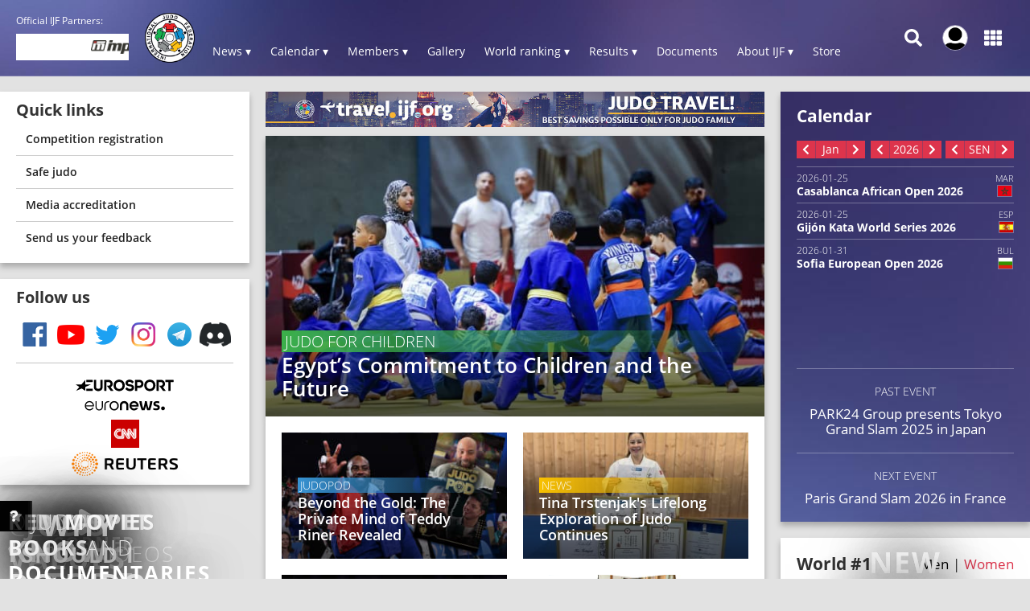

--- FILE ---
content_type: text/html; charset=UTF-8
request_url: https://www.ijf.org/
body_size: 13278
content:
<!DOCTYPE html>
<html lang="en">
<head>
    <!-- Required meta tags always come first -->
    <meta charset="utf-8">
    <meta name="viewport" content="width=device-width, initial-scale=1, shrink-to-fit=no">
    <meta http-equiv="x-ua-compatible" content="ie=edge">
    <link rel="manifest" href="https://www.ijf.org/manifest.json">

    
    <meta property="fb:app_id" content="388978251956720"/>
    <meta property="fb:pages" content="172736468535" />

            <meta name="description"
              content="The official International Judo Federation website - IJF - is the judo hub for all the judo community members as well as those exploring the sport of judo. Judo is an Olympic sport since 1964. Judo is more than a sport. The IJF is present in more than 200 countries and is involved in numerous educational activities."/>
                <meta name="keywords"
              content="International Judo Federation, IJF, FIJ, judo, federation, olympic, sport, martial art, education, peace, children, Jigoro Kano"/>
        <title>IJF.org - International Judo Federation</title>

    
        <script type="application/ld+json">{"@context":"https:\/\/schema.org","@type":"WebSite","url":"https:\/\/www.ijf.org","potentialAction":{"@type":"SearchAction","target":"https:\/\/www.ijf.org\/search?q={search_term_string}","query-input":"required name=search_term_string"}}</script>
    
    <link rel="apple-touch-icon-precomposed" sizes="57x57" href="https://78884ca60822a34fb0e6-082b8fd5551e97bc65e327988b444396.ssl.cf3.rackcdn.com/icons/favicons/apple-touch-icon-57x57.png" />
<link rel="apple-touch-icon-precomposed" sizes="114x114" href="https://78884ca60822a34fb0e6-082b8fd5551e97bc65e327988b444396.ssl.cf3.rackcdn.com/icons/favicons/apple-touch-icon-114x114.png" />
<link rel="apple-touch-icon-precomposed" sizes="72x72" href="https://78884ca60822a34fb0e6-082b8fd5551e97bc65e327988b444396.ssl.cf3.rackcdn.com/icons/favicons/apple-touch-icon-72x72.png" />
<link rel="apple-touch-icon-precomposed" sizes="144x144" href="https://78884ca60822a34fb0e6-082b8fd5551e97bc65e327988b444396.ssl.cf3.rackcdn.com/icons/favicons/apple-touch-icon-144x144.png" />
<link rel="apple-touch-icon-precomposed" sizes="60x60" href="https://78884ca60822a34fb0e6-082b8fd5551e97bc65e327988b444396.ssl.cf3.rackcdn.com/icons/favicons/apple-touch-icon-60x60.png" />
<link rel="apple-touch-icon-precomposed" sizes="120x120" href="https://78884ca60822a34fb0e6-082b8fd5551e97bc65e327988b444396.ssl.cf3.rackcdn.com/icons/favicons/apple-touch-icon-120x120.png" />
<link rel="apple-touch-icon-precomposed" sizes="76x76" href="https://78884ca60822a34fb0e6-082b8fd5551e97bc65e327988b444396.ssl.cf3.rackcdn.com/icons/favicons/apple-touch-icon-76x76.png" />
<link rel="apple-touch-icon-precomposed" sizes="152x152" href="https://78884ca60822a34fb0e6-082b8fd5551e97bc65e327988b444396.ssl.cf3.rackcdn.com/icons/favicons/apple-touch-icon-152x152.png" />
<link rel="icon" type="image/png" href="https://78884ca60822a34fb0e6-082b8fd5551e97bc65e327988b444396.ssl.cf3.rackcdn.com/icons/favicons/favicon-196x196.png" sizes="196x196" />
<link rel="icon" type="image/png" href="https://78884ca60822a34fb0e6-082b8fd5551e97bc65e327988b444396.ssl.cf3.rackcdn.com/icons/favicons/favicon-96x96.png" sizes="96x96" />
<link rel="icon" type="image/png" href="https://78884ca60822a34fb0e6-082b8fd5551e97bc65e327988b444396.ssl.cf3.rackcdn.com/icons/favicons/favicon-32x32.png" sizes="32x32" />
<link rel="icon" type="image/png" href="https://78884ca60822a34fb0e6-082b8fd5551e97bc65e327988b444396.ssl.cf3.rackcdn.com/icons/favicons/favicon-16x16.png" sizes="16x16" />
<link rel="icon" type="image/png" href="https://78884ca60822a34fb0e6-082b8fd5551e97bc65e327988b444396.ssl.cf3.rackcdn.com/icons/favicons/favicon-128.png" sizes="128x128" />
<meta name="application-name" content="IJF.org"/>
<meta name="msapplication-TileColor" content="#FFFFFF" />
<meta name="msapplication-TileImage" content="https://78884ca60822a34fb0e6-082b8fd5551e97bc65e327988b444396.ssl.cf3.rackcdn.com/icons/favicons/mstile-144x144.png" />
<meta name="msapplication-square70x70logo" content="https://78884ca60822a34fb0e6-082b8fd5551e97bc65e327988b444396.ssl.cf3.rackcdn.com/icons/favicons/mstile-70x70.png" />
<meta name="msapplication-square150x150logo" content="https://78884ca60822a34fb0e6-082b8fd5551e97bc65e327988b444396.ssl.cf3.rackcdn.com/icons/favicons/mstile-150x150.png" />
<meta name="msapplication-wide310x150logo" content="https://78884ca60822a34fb0e6-082b8fd5551e97bc65e327988b444396.ssl.cf3.rackcdn.com/icons/favicons/mstile-310x150.png" />
<meta name="msapplication-square310x310logo" content="https://78884ca60822a34fb0e6-082b8fd5551e97bc65e327988b444396.ssl.cf3.rackcdn.com/icons/favicons/mstile-310x310.png" />
<link rel="icon" href="https://78884ca60822a34fb0e6-082b8fd5551e97bc65e327988b444396.ssl.cf3.rackcdn.com/icons/favicons/logo_60_trans.png">

    <link async href='https://c77a4ae6ed10bab81711-4c23b04bdc507f7807e347fe453c3326.ssl.cf3.rackcdn.com/www/fonts/perm/68503a8ee063ce06b3ec533d6b93be42.css' rel=stylesheet type="text/css">

    
        <link rel="stylesheet" href="/build/frontend_2018/index.css?ts=1768426798515">


    <link rel="icon" href="https://www.ijf.org/assets/frontend/2017/logo_60_trans.png?1611338650">

    <script id="Cookiebot" src="https://consent.cookiebot.com/uc.js" data-cbid="a72c754c-79dd-4780-a1c8-412c23eda780" data-blockingmode="auto" type="text/javascript"></script>

    
    <script>
    
        var _CONF = {
            base_url: 'https://www.ijf.org',
            api_url: '/internal_api/',
            data_api_url: 'https://data.ijf.org/',
                            data_api_v2_url: 'https://datav2.ijf.org/',
            
            // data_api_v2_url: 'https://ijfdatav2.local.datastat.si/',
            // data_api_url: 'http://localhost:30030/', // TODO DONT FORGET TO COMMENT THIS!
            // data_api_url: 'https://data.ijf.loc/',
            judoka_url_template: '/judoka/__ID__',
            country_url_template: '/country/__IOC__',
            competition_url_template: '/competition/__ID__',
            news_url_template: '/news/show/__SLUG__',
            tag_url_template: '/news/search?tag%5B0%5D=tag%3A__ID__%3A__TEXT__',
            i18nLanguages: [{"code":"en_US","name":"English"}],
            i18nCurrentLanguage: 'en_US',
            video_library_url: '/video_library',
            search_url_template: '/search',
            rmp_key: 'Kl8lc3F1MmVvZD9yb201ZGFzaXMzMGRiMEElXyo='
        };

        var JS_VARS = [];

        window.IJF = { _CONF: _CONF };
        IJF.__waiters = [];
        IJF.startup = function(callback) {
            IJF.__waiters.push(callback);
        };
    </script>

</head>

<script async src="https://www.googletagmanager.com/gtag/js?id=G-0ZD0JD0YX9"></script>
<script>
  window.dataLayer = window.dataLayer || [];
  function gtag(){dataLayer.push(arguments);}
  gtag('js', new Date());

  gtag('config', 'G-0ZD0JD0YX9');
</script>

<body class="template-ijf  menu_closed page--home ">
            <header>
                                <div class="template-HB template-HB__header template-HB__header--animable">
    <div class="template-HB__headerlimit">
        <div class="template-HB__headeritems">
            <div class="sliding-sponsors">
                <div class="sliding-sponsors__title">
                    Official IJF Partners:
                </div>
                <div class="sliding-sponsors__sponsor">
                </div>
            </div>

            <div class="menulogo">
                <a class="menulogo__link" href="https://www.ijf.org">
                    <img loading="lazy" src="https://78884ca60822a34fb0e6-082b8fd5551e97bc65e327988b444396.ssl.cf3.rackcdn.com/icons/ijf_logo_color/AppIcon98x98@2x.png">
                </a>
            </div>

            <div class="menuitems">
                <a class="menuitems__item menuitems__item--news ">News ▾</a>

                <a class="menuitems__item menuitems__item--calendar ">Calendar ▾</a>

                <a class="menuitems__item menuitems__item--members ">Members ▾</a>


                
                <a class="menuitems__item " href="/galleries">Gallery</a>

                <a class="menuitems__item menuitems__item--world_ranking ">World ranking ▾</a>

                <a class="menuitems__item menuitems__item--results ">Results ▾</a>

                <a class="menuitems__item " href="/documents">Documents</a>

                <a class="menuitems__item menuitems__item--about_ijf ">About IJF ▾</a>

                <a class="menuitems__item" href="https://ijfstore.org/" target="_blank">Store</a>
                
                            </div>

            <div class="component-accountbar">

                <div class="accountbar__search">
                    <svg aria-hidden="true" focusable="false" data-prefix="fas" data-icon="search" class="svg-inline--fa fa-search fa-w-16" role="img" xmlns="http://www.w3.org/2000/svg" viewBox="0 0 512 512"><path fill="currentColor" d="M505 442.7L405.3 343c-4.5-4.5-10.6-7-17-7H372c27.6-35.3 44-79.7 44-128C416 93.1 322.9 0 208 0S0 93.1 0 208s93.1 208 208 208c48.3 0 92.7-16.4 128-44v16.3c0 6.4 2.5 12.5 7 17l99.7 99.7c9.4 9.4 24.6 9.4 33.9 0l28.3-28.3c9.4-9.4 9.4-24.6.1-34zM208 336c-70.7 0-128-57.2-128-128 0-70.7 57.2-128 128-128 70.7 0 128 57.2 128 128 0 70.7-57.2 128-128 128z"></path></svg>
                </div>

                <div class="accountbar__user_profile">
                                            <div class="profile_image" onclick="location.href='https://account.ijf.org/Account/Login?backTo=http://www.ijf.org/'">
                            <img href="https://account.ijf.org/Account/Login?backTo=http://www.ijf.org/" src="https://78884ca60822a34fb0e6-082b8fd5551e97bc65e327988b444396.ssl.cf3.rackcdn.com/user_profile/default.jpg" alt="">
                        </div>
                                    </div>

                <div class="accountbar__products">
                    <svg aria-hidden="true" focusable="false" data-prefix="fas" data-icon="th" class="svg-inline--fa fa-th fa-w-16" role="img" xmlns="http://www.w3.org/2000/svg" viewBox="0 0 512 512"><path fill="currentColor" d="M149.333 56v80c0 13.255-10.745 24-24 24H24c-13.255 0-24-10.745-24-24V56c0-13.255 10.745-24 24-24h101.333c13.255 0 24 10.745 24 24zm181.334 240v-80c0-13.255-10.745-24-24-24H205.333c-13.255 0-24 10.745-24 24v80c0 13.255 10.745 24 24 24h101.333c13.256 0 24.001-10.745 24.001-24zm32-240v80c0 13.255 10.745 24 24 24H488c13.255 0 24-10.745 24-24V56c0-13.255-10.745-24-24-24H386.667c-13.255 0-24 10.745-24 24zm-32 80V56c0-13.255-10.745-24-24-24H205.333c-13.255 0-24 10.745-24 24v80c0 13.255 10.745 24 24 24h101.333c13.256 0 24.001-10.745 24.001-24zm-205.334 56H24c-13.255 0-24 10.745-24 24v80c0 13.255 10.745 24 24 24h101.333c13.255 0 24-10.745 24-24v-80c0-13.255-10.745-24-24-24zM0 376v80c0 13.255 10.745 24 24 24h101.333c13.255 0 24-10.745 24-24v-80c0-13.255-10.745-24-24-24H24c-13.255 0-24 10.745-24 24zm386.667-56H488c13.255 0 24-10.745 24-24v-80c0-13.255-10.745-24-24-24H386.667c-13.255 0-24 10.745-24 24v80c0 13.255 10.745 24 24 24zm0 160H488c13.255 0 24-10.745 24-24v-80c0-13.255-10.745-24-24-24H386.667c-13.255 0-24 10.745-24 24v80c0 13.255 10.745 24 24 24zM181.333 376v80c0 13.255 10.745 24 24 24h101.333c13.255 0 24-10.745 24-24v-80c0-13.255-10.745-24-24-24H205.333c-13.255 0-24 10.745-24 24z"></path></svg>
                </div>
            </div>

            <div class="template-HB__mobile-menu-icons">
                <div class="template-HB__mobile-search">
                    <svg aria-hidden="true" focusable="false" data-prefix="fas" data-icon="search" class="svg-inline--fa fa-search fa-w-16" role="img" xmlns="http://www.w3.org/2000/svg" viewBox="0 0 512 512"><path fill="currentColor" d="M505 442.7L405.3 343c-4.5-4.5-10.6-7-17-7H372c27.6-35.3 44-79.7 44-128C416 93.1 322.9 0 208 0S0 93.1 0 208s93.1 208 208 208c48.3 0 92.7-16.4 128-44v16.3c0 6.4 2.5 12.5 7 17l99.7 99.7c9.4 9.4 24.6 9.4 33.9 0l28.3-28.3c9.4-9.4 9.4-24.6.1-34zM208 336c-70.7 0-128-57.2-128-128 0-70.7 57.2-128 128-128 70.7 0 128 57.2 128 128 0 70.7-57.2 128-128 128z"></path></svg>
                </div>

                <div class="template-HB__mobile-menu">
                    <svg aria-hidden="true" data-prefix="fas" data-icon="bars" class="svg-inline--fa fa-bars fa-w-14" role="img" xmlns="http://www.w3.org/2000/svg" viewBox="0 0 448 512">
                        <path fill="currentColor" d="M16 132h416c8.837 0 16-7.163 16-16V76c0-8.837-7.163-16-16-16H16C7.163 60 0 67.163 0 76v40c0 8.837 7.163 16 16 16zm0 160h416c8.837 0 16-7.163 16-16v-40c0-8.837-7.163-16-16-16H16c-8.837 0-16 7.163-16 16v40c0 8.837 7.163 16 16 16zm0 160h416c8.837 0 16-7.163 16-16v-40c0-8.837-7.163-16-16-16H16c-8.837 0-16 7.163-16 16v40c0 8.837 7.163 16 16 16z"></path>
                    </svg>
                </div>
            </div>
        </div>
    </div>
</div>

<div class="component-dropdown component-dropdown--news">
    <div class="dropdown-links">
        <a class="dropdown-links__link" href="/news/list?tag[0]=tag:3:interview">Interviews <br><small>Read interviews.</small></a>
        <a class="dropdown-links__link" href="/news/list?tag[0]=competition">Competition <br><small>News about Judo competitions.</small></a>
        <a class="dropdown-links__link" href="/news/list?tag[0]=tag:2:story">Stories <br><small>Interesting judo stories.</small></a>
        <a class="dropdown-links__link" href="/news">All news<br> <small>All judo related news.</small></a>
    </div>
</div>

<div class="component-dropdown component-dropdown--calendar">
    <div class="dropdown-links">
        <a class="dropdown-links__link" href="/calendar?age=world_tour">IJF World Tour</a>
        <a class="dropdown-links__link" href="/calendar?age=sen">Seniors</a>
        <a class="dropdown-links__link" href="/calendar?age=jun">Juniors</a>
        <a class="dropdown-links__link" href="/calendar?age=cad">Cadets</a>
        <a class="dropdown-links__link" href="/calendar?age=othr">Other</a>
        <a class="dropdown-links__link" href="/calendar?age=all">All categories</a>
    </div>
</div>

<div class="component-dropdown component-dropdown--members">
    <div class="dropdown-links">
        <a class="dropdown-links__link" href="/judoka">Judoka</a>
        <a class="dropdown-links__link" href="/countries">National federations</a>
    </div>
</div>

<div class="component-dropdown component-dropdown--gallery">
    <div class="dropdown-links">
                <a class="dropdown-links__link" href="/galleries">All galleries</a>
    </div>
</div>

<div class="component-dropdown component-dropdown--world_ranking">
    <div class="dropdown__content">
        <div class="dropdown__content__split">
            <div class="dropdown__content__split__items">
                <p class="dropdown__item">Seniors</p>
                <a class="dropdown__item__wrl" href="/wrl?category=all_male">Men</a>
                <a class="dropdown__item__wrl" href="/wrl?category=all_female">Women</a>
                <a class="dropdown__item__wrl" href="/wrl_nations">Nations</a>
            </div>
            <div class="dropdown__content__split__items">
                <p class="dropdown__item">Juniors</p>
                <a class="dropdown__item__wrl" href="/wrl?age=jun&category=all_male">Men</a>
                <a class="dropdown__item__wrl" href="/wrl?age=jun&category=all_female">Women</a>
                            </div>
            <div class="dropdown__content__split__items">
                <p class="dropdown__item">Cadets</p>
                <a class="dropdown__item__wrl" href="/wrl?age=cad&category=all_male">Men</a>
                <a class="dropdown__item__wrl" href="/wrl?age=cad&category=all_female">Women</a>
                            </div>
        </div>

        <div class="dropdown__content__split">
            <div class="dropdown__content__split__items">
                <p class="dropdown__item">Olympic Games 2024</p>
                                    <a class="dropdown__item__wrl" href="/wrl_olympic?category=all_male">Men</a>
                    <a class="dropdown__item__wrl" href="/wrl_olympic?category=all_female">Women</a>
                    <a class="dropdown__item__wrl" href="/wrl_olympic_teams">Teams</a>
                            </div>
                    </div>
        <div>
            <p class="dropdown__item">Downloads</p>
            <a class="dropdown__item__wrl" href="/wrl_downloads">Download official Ranking PDFs</a>
        </div>
    </div>
</div>

<div class="component-dropdown component-dropdown--results">
    <div class="dropdown-links">
        <a class="dropdown-links__link" href="/results">Browse Results</a>
        <a class="dropdown-links__link" href="https://live.ijf.org">Live Competitions</a>
    </div>
</div>

<div class="component-dropdown component-dropdown--about_ijf">
    <div class="dropdown-links">
        <a class="dropdown-links__link" href="/ijf/organisation">Organisation</a>
        <a class="dropdown-links__link" href="/ijf/commissions">Commissions</a>
        <a class="dropdown-links__link" href="/page/presidents-corner">President's Corner</a>
        <a class="dropdown-links__link" href="/cleanjudo">Clean Judo</a>
        <a class="dropdown-links__link" href="/history">History and Culture</a>
        <a class="dropdown-links__link" href="/links">Links</a>
        <a class="dropdown-links__link" href="/supplier-list">Official Supplier List</a>
    </div>
</div>

<div class="component-dropdown component-dropdown--products">
            <a class="product" href="https://account.ijf.org/Account/Login?backTo=https://www.ijf.org/">
            <div class="product__icon" style="background-image: url(https://78884ca60822a34fb0e6-082b8fd5551e97bc65e327988b444396.ssl.cf3.rackcdn.com/up/2020/09/IJF_product_icon_IJForg-159895-1598953024.png)"></div>
            <div class="product__name ">IJF.org</div>
        </a>
            <a class="product" href="https://account.ijf.org/Account/Login?backTo=https://judotv.com/api/auth/external&amp;rnd=8748353">
            <div class="product__icon" style="background-image: url(https://78884ca60822a34fb0e6-082b8fd5551e97bc65e327988b444396.ssl.cf3.rackcdn.com/up/2023/08/judotv-logo-1692187158-1692187158.png)"></div>
            <div class="product__name ">JudoTv</div>
        </a>
            <a class="product" href="https://judobase.ijf.org/">
            <div class="product__icon" style="background-image: url(https://78884ca60822a34fb0e6-082b8fd5551e97bc65e327988b444396.ssl.cf3.rackcdn.com/up/2020/09/IJF_product_icon_Judobase-1598-1598953010.png)"></div>
            <div class="product__name ">Judobase</div>
        </a>
            <a class="product" href="https://account.ijf.org/Account/Login?backTo=https://schools.ijf.org/">
            <div class="product__icon" style="background-image: url(https://78884ca60822a34fb0e6-082b8fd5551e97bc65e327988b444396.ssl.cf3.rackcdn.com/up/2020/09/IJF_product_icon_Judo_in_schoo-1598953009.png)"></div>
            <div class="product__name ">Judo In Schools</div>
        </a>
            <a class="product" href="https://account.ijf.org/Account/Login?backTo=https://tagger.ijf.org/">
            <div class="product__icon" style="background-image: url(https://78884ca60822a34fb0e6-082b8fd5551e97bc65e327988b444396.ssl.cf3.rackcdn.com/up/2020/09/IJF_product_icon_Analyzer-1598-1598953002.png)"></div>
            <div class="product__name ">Analyzer</div>
        </a>
            <a class="product" href="https://account.ijf.org/Account/Login">
            <div class="product__icon" style="background-image: url(https://78884ca60822a34fb0e6-082b8fd5551e97bc65e327988b444396.ssl.cf3.rackcdn.com/up/2020/09/IJF_product_icon_Account-15990-1599039491.png)"></div>
            <div class="product__name ">Account</div>
        </a>
            <a class="product" href="https://account.ijf.org/Account/Login?backTo=https://veterans.ijf.org/">
            <div class="product__icon" style="background-image: url(https://78884ca60822a34fb0e6-082b8fd5551e97bc65e327988b444396.ssl.cf3.rackcdn.com/up/2020/09/IJF_product_icon_Veterans-1598-1598953020.png)"></div>
            <div class="product__name ">Veterans</div>
        </a>
            <a class="product" href="https://admin.judobase.org/">
            <div class="product__icon" style="background-image: url(https://78884ca60822a34fb0e6-082b8fd5551e97bc65e327988b444396.ssl.cf3.rackcdn.com/up/2020/09/IJF_product_icon_Admin-1598952-1598952997.png)"></div>
            <div class="product__name ">Admin</div>
        </a>
            <a class="product" href="https://www.ijf.org/__travel_link">
            <div class="product__icon" style="background-image: url(https://78884ca60822a34fb0e6-082b8fd5551e97bc65e327988b444396.ssl.cf3.rackcdn.com/up/2020/09/IJF_product_icon_Travel-159895-1598953014.png)"></div>
            <div class="product__name ">Travel</div>
        </a>
    </div>

<div class="component-dropdown component-dropdown--search">
    <div id="search_box_holder_menu" class="display-on-new-pages search_box_holder--menu">
        <div id="search_box" class="search_box">
            <div class="input-holder">
                <input type="text" placeholder="Search ...">
            </div>
        </div>
    </div>
</div>



<div class="component-mobile-menu component-mobile-menu--dark-theme" style="z-index: 10105;">
    <div class="component-mobile-menu__content">
        <div class="component-mobile-menu__head__ijf">
            <div class="component-mobile-menu__head__exit">
                <svg aria-hidden="true" data-prefix="fas" data-icon="times" class="svg-inline--fa fa-times fa-w-11"
                     role="img" xmlns="http://www.w3.org/2000/svg" viewBox="0 0 352 512">
                    <path fill="currentColor"
                          d="M242.72 256l100.07-100.07c12.28-12.28 12.28-32.19 0-44.48l-22.24-22.24c-12.28-12.28-32.19-12.28-44.48 0L176 189.28 75.93 89.21c-12.28-12.28-32.19-12.28-44.48 0L9.21 111.45c-12.28 12.28-12.28 32.19 0 44.48L109.28 256 9.21 356.07c-12.28 12.28-12.28 32.19 0 44.48l22.24 22.24c12.28 12.28 32.2 12.28 44.48 0L176 322.72l100.07 100.07c12.28 12.28 32.2 12.28 44.48 0l22.24-22.24c12.28-12.28 12.28-32.19 0-44.48L242.72 256z"></path>
                </svg>
            </div>
            <div class="component-mobile-menu__head__logo">
                <img loading="lazy" src="https://78884ca60822a34fb0e6-082b8fd5551e97bc65e327988b444396.ssl.cf3.rackcdn.com/icons/ijf_logo_color/AppIcon98x98@2x.png">
            </div>
                            <a href="https://account.ijf.org/Account/Login?backTo=http://www.ijf.org/" class="component-mobile-menu__item component-mobile-menu__item--sign-in">Sign in</a>
                    </div>

        <div class="component-mobile-menu__item " onclick="this.nextElementSibling.classList.toggle('component-mobile-menu__submenu--opened')">
            <div class="component-mobile-menu__item__title">News ▾</div>
        </div>

        <div class="component-mobile-menu__submenu">
            <a class="component-mobile-menu__item" href="/news/list?tag[0]=tag:3:interview">
                <div class="component-mobile-menu__item__title">Interviews <br><small>Read interviews.</small></div>
            </a>
            <a class="component-mobile-menu__item" href="/news/list?tag[0]=competition">
                <div class="component-mobile-menu__item__title">Competition <br><small>News about Judo competitions.</small></div>
            </a>
            <a class="component-mobile-menu__item" href="/news/list?tag[0]=tag:2:story">
                <div class="component-mobile-menu__item__title">Stories <br><small>Interesting judo stories.</small></div>
            </a>
            <a class="component-mobile-menu__item" href="/news">
                <div class="component-mobile-menu__item__title">All news<br> <small>All judo related news.</small></div>
            </a>
        </div>

        <div class="component-mobile-menu__item " onclick="this.nextElementSibling.classList.toggle('component-mobile-menu__submenu--opened')">
            <div class="component-mobile-menu__item__title">Calendar ▾</div>
        </div>

        <div class="component-mobile-menu__submenu">
            <a class="component-mobile-menu__item" href="/calendar?age=world_tour">
                <div class="component-mobile-menu__item__title">IJF World Tour</div>
            </a>
            <a class="component-mobile-menu__item" href="/calendar?age=sen">
                <div class="component-mobile-menu__item__title">Seniors</div>
            </a>
            <a class="component-mobile-menu__item" href="/calendar?age=jun">
                <div class="component-mobile-menu__item__title">Juniors</div>
            </a>
            <a class="component-mobile-menu__item" href="/calendar?age=cad">
                <div class="component-mobile-menu__item__title">Cadets</div>
            </a>
            <a class="component-mobile-menu__item" href="/calendar?age=othr">
                <div class="component-mobile-menu__item__title">Other</div>
            </a>
            <a class="component-mobile-menu__item" href="/calendar?age=all">
                <div class="component-mobile-menu__item__title">All categories</div>
            </a>
        </div>

        <div class="component-mobile-menu__item " onclick="this.nextElementSibling.classList.toggle('component-mobile-menu__submenu--opened')">
            <div class="component-mobile-menu__item__title">Members ▾</div>
        </div>

        <div class="component-mobile-menu__submenu">
            <a class="component-mobile-menu__item" href="/judoka">
                <div class="component-mobile-menu__item__title">Judoka</div>
            </a>
            <a class="component-mobile-menu__item" href="/countries">
                <div class="component-mobile-menu__item__title">National federations</div>
            </a>
        </div>

        <a href="/galleries" class="component-mobile-menu__item ">
            <div class="component-mobile-menu__item__title">Gallery</div>
        </a>

        
        <div class="component-mobile-menu__item " onclick="this.nextElementSibling.classList.toggle('component-mobile-menu__submenu--opened')">
            <div class="component-mobile-menu__item__title">Rankings ▾</div>
        </div>

        <div class="component-mobile-menu__submenu">
            <a class="component-mobile-menu__item " href="/wrl">
                <div class="component-mobile-menu__item__title">World Ranking - Seniors</div>
            </a>
            <a class="component-mobile-menu__item " href="/wrl?age=cad&amp;category=all">
                <div class="component-mobile-menu__item__title">World Ranking - Cadets</div>
            </a>
            <a class="component-mobile-menu__item " href="/wrl?age=jun&amp;category=all">
                <div class="component-mobile-menu__item__title">World Ranking - Juniors</div>
            </a>

            <a class="component-mobile-menu__item " href="/wrl_nations">
                <div class="component-mobile-menu__item__title">Nations Ranking - Seniors</div>
            </a>
            
                            <a class="component-mobile-menu__item " href="/wrl_olympic">
                    <div class="component-mobile-menu__item__title">Ranking for Olympics - Individuals</div>
                </a>
                <a class="component-mobile-menu__item " href="/wrl_olympic_teams">
                    <div class="component-mobile-menu__item__title">Ranking for Olympics - Teams</div>
                </a>
                                    <a class="component-mobile-menu__item " href="/wrl_downloads">
                <div class="component-mobile-menu__item__title">PDF Downloads</div>
            </a>
        </div>

        <div class="component-mobile-menu__item " onclick="this.nextElementSibling.classList.toggle('component-mobile-menu__submenu--opened')">
            <div class="component-mobile-menu__item__title">Results ▾</div>
        </div>


        <div class="component-mobile-menu__submenu">
            <a class="component-mobile-menu__item" href="/results">
                <div class="component-mobile-menu__item__title">Browse Recent Results</div>
            </a>
            <a class="component-mobile-menu__item" href="https://live.ijf.org">
                <div class="component-mobile-menu__item__title">Live Competitions</div>
            </a>
        </div>

        <a href="/documents" class="component-mobile-menu__item ">
            <div class="component-mobile-menu__item__title">Documents</div>
        </a>

        <div class="component-mobile-menu__item " onclick="this.nextElementSibling.classList.toggle('component-mobile-menu__submenu--opened')">
            <div class="component-mobile-menu__item__title">About IJF ▾</div>
        </div>

        <div class="component-mobile-menu__submenu">
            <a class="component-mobile-menu__item" href="/ijf/organisation">
                <div class="component-mobile-menu__item__title">Organisation</div>
            </a>
            <a class="component-mobile-menu__item" href="/ijf/commissions">
                <div class="component-mobile-menu__item__title">Commissions</div>
            </a>
            <a class="component-mobile-menu__item" href="/page/presidents-corner">
                <div class="component-mobile-menu__item__title">President's Corner</div>
            </a>
            <a class="component-mobile-menu__item" href="/cleanjudo">
                <div class="component-mobile-menu__item__title">Clean Judo</div>
            </a>
            <a class="component-mobile-menu__item" href="/history">
                <div class="component-mobile-menu__item__title">History and Culture</div>
            </a>
            <a class="component-mobile-menu__item" href="/links">
                <div class="component-mobile-menu__item__title">Links</div>
            </a>
            <a class="component-mobile-menu__item" href="/supplier-list">
                <div class="component-mobile-menu__item__title">Official Supplier List</div>
            </a>
        </div>

        <a href="https://ijfstore.org/" class="component-mobile-menu__item" target="_blank">
            <div class="component-mobile-menu__item__title">Store</div>
        </a>

        
        
        <div class="component-mobile-menu__separator"></div>

        <div class="component-mobile-menu__product-group">
                            <a class="component-mobile-menu__product" href="https://account.ijf.org/Account/Login?backTo=https://www.ijf.org/">
                    <div class="component-mobile-menu__product__icon" style="background-image: url(https://78884ca60822a34fb0e6-082b8fd5551e97bc65e327988b444396.ssl.cf3.rackcdn.com/up/2020/09/IJF_product_icon_IJForg-159895-1598953024.png)"></div>
                    <div class="component-mobile-menu__product__name">IJF.org</div>
                </a>
                            <a class="component-mobile-menu__product" href="https://account.ijf.org/Account/Login?backTo=https://judotv.com/api/auth/external&amp;rnd=8748353">
                    <div class="component-mobile-menu__product__icon" style="background-image: url(https://78884ca60822a34fb0e6-082b8fd5551e97bc65e327988b444396.ssl.cf3.rackcdn.com/up/2023/08/judotv-logo-1692187158-1692187158.png)"></div>
                    <div class="component-mobile-menu__product__name">JudoTv</div>
                </a>
                            <a class="component-mobile-menu__product" href="https://judobase.ijf.org/">
                    <div class="component-mobile-menu__product__icon" style="background-image: url(https://78884ca60822a34fb0e6-082b8fd5551e97bc65e327988b444396.ssl.cf3.rackcdn.com/up/2020/09/IJF_product_icon_Judobase-1598-1598953010.png)"></div>
                    <div class="component-mobile-menu__product__name">Judobase</div>
                </a>
                            <a class="component-mobile-menu__product" href="https://account.ijf.org/Account/Login?backTo=https://schools.ijf.org/">
                    <div class="component-mobile-menu__product__icon" style="background-image: url(https://78884ca60822a34fb0e6-082b8fd5551e97bc65e327988b444396.ssl.cf3.rackcdn.com/up/2020/09/IJF_product_icon_Judo_in_schoo-1598953009.png)"></div>
                    <div class="component-mobile-menu__product__name">Judo In Schools</div>
                </a>
                            <a class="component-mobile-menu__product" href="https://account.ijf.org/Account/Login?backTo=https://tagger.ijf.org/">
                    <div class="component-mobile-menu__product__icon" style="background-image: url(https://78884ca60822a34fb0e6-082b8fd5551e97bc65e327988b444396.ssl.cf3.rackcdn.com/up/2020/09/IJF_product_icon_Analyzer-1598-1598953002.png)"></div>
                    <div class="component-mobile-menu__product__name">Analyzer</div>
                </a>
                            <a class="component-mobile-menu__product" href="https://account.ijf.org/Account/Login">
                    <div class="component-mobile-menu__product__icon" style="background-image: url(https://78884ca60822a34fb0e6-082b8fd5551e97bc65e327988b444396.ssl.cf3.rackcdn.com/up/2020/09/IJF_product_icon_Account-15990-1599039491.png)"></div>
                    <div class="component-mobile-menu__product__name">Account</div>
                </a>
                            <a class="component-mobile-menu__product" href="https://account.ijf.org/Account/Login?backTo=https://veterans.ijf.org/">
                    <div class="component-mobile-menu__product__icon" style="background-image: url(https://78884ca60822a34fb0e6-082b8fd5551e97bc65e327988b444396.ssl.cf3.rackcdn.com/up/2020/09/IJF_product_icon_Veterans-1598-1598953020.png)"></div>
                    <div class="component-mobile-menu__product__name">Veterans</div>
                </a>
                            <a class="component-mobile-menu__product" href="https://admin.judobase.org/">
                    <div class="component-mobile-menu__product__icon" style="background-image: url(https://78884ca60822a34fb0e6-082b8fd5551e97bc65e327988b444396.ssl.cf3.rackcdn.com/up/2020/09/IJF_product_icon_Admin-1598952-1598952997.png)"></div>
                    <div class="component-mobile-menu__product__name">Admin</div>
                </a>
                            <a class="component-mobile-menu__product" href="https://www.ijf.org/__travel_link">
                    <div class="component-mobile-menu__product__icon" style="background-image: url(https://78884ca60822a34fb0e6-082b8fd5551e97bc65e327988b444396.ssl.cf3.rackcdn.com/up/2020/09/IJF_product_icon_Travel-159895-1598953014.png)"></div>
                    <div class="component-mobile-menu__product__name">Travel</div>
                </a>
                    </div>
    </div>
</div>


<script>
    IJF.startup(function() {
        IJF.initMenuSearch(document.getElementById('search_box_holder_menu'));
        IJF.initSlidingSponsors("/sponsors");
    });

    var MENU_IS_OPENED = false;
    setInterval(function(){
        var scrollTop = window.pageYOffset || document.documentElement.scrollTop;
        if(scrollTop > 10){
            document.querySelector('.template-HB__header').classList.add('template-HB__header--with_bg')
        }else{
            document.querySelector('.template-HB__header').classList.remove('template-HB__header--with_bg')
        }
    }, 100);

    function hideOpenedMenus() {
        for (let menu of document.getElementsByClassName("component-dropdown--opened")) {
            menu.classList.remove('component-dropdown--opened');
        }
    }

    function switchDropdown(buttonClass, dropdownClass, align = 'left') {
        let dropdownEl = document.getElementsByClassName(dropdownClass)[0];
        let show = !dropdownEl.classList.contains("component-dropdown--opened");

        hideOpenedMenus();

        let isMobileResolution = window.outerWidth < 1024

        let div_el = document.getElementsByClassName(buttonClass);
        let div_el_bar = document.getElementsByClassName("template-HB__header")[0];
        let rect = div_el[0].getBoundingClientRect();


        let x = align === 'left' ? rect.left : rect.left + div_el[0].offsetWidth;

        let y = div_el_bar.offsetHeight;

        dropdownEl.style.top = y + "px";

        if (!show) {
            dropdownEl.classList.add("component-dropdown--closing");
            setTimeout(function () {
                dropdownEl.classList.remove("component-dropdown--closing");
            }, 500);
        }

        if (show) {
            dropdownEl.classList.add('component-dropdown--opened');
        } else {
            dropdownEl.classList.remove('component-dropdown--opened');
        }

        if (align === 'right') {
            x -= dropdownEl.offsetWidth;
        }

        if(isMobileResolution){
            dropdownEl.style.left = "0px"; // use all available width
            dropdownEl.style.right = "0px"; // use all available width
        }else{
            dropdownEl.style.left = x + "px";
        }

    }

    function initMenus() {

        let news = document.getElementsByClassName("menuitems__item--news");
        if (news.length !== 0) {
            news[0].addEventListener("click", function (e) {
                e.stopPropagation();
                switchDropdown("menuitems__item--news", "component-dropdown--news");
            });
        }

        let calendar = document.getElementsByClassName("menuitems__item--calendar");
        if (calendar.length !== 0) {
            calendar[0].addEventListener("click", function (e) {
                e.stopPropagation();
                switchDropdown("menuitems__item--calendar", "component-dropdown--calendar");
            });
        }

        let members = document.getElementsByClassName("menuitems__item--members");
        if (members.length !== 0) {
            members[0].addEventListener("click", function (e) {
                e.stopPropagation();
                switchDropdown("menuitems__item--members", "component-dropdown--members");
            });
        }

        let gallery = document.getElementsByClassName("menuitems__item--gallery");
        if (gallery.length !== 0) {
            gallery[0].addEventListener("click", function (e) {
                e.stopPropagation();
                switchDropdown("menuitems__item--gallery", "component-dropdown--gallery");
            });
        }

        let world_ranking = document.getElementsByClassName("menuitems__item--world_ranking");
        if (world_ranking.length !== 0) {
            world_ranking[0].addEventListener("click", function (e) {
                e.stopPropagation();
                switchDropdown("menuitems__item--world_ranking", "component-dropdown--world_ranking");
            });
        }

        let results = document.getElementsByClassName("menuitems__item--results");
        if (results.length !== 0) {
            results[0].addEventListener("click", function (e) {
                e.stopPropagation();
                switchDropdown("menuitems__item--results", "component-dropdown--results");
            });
        }

        let about_ijf = document.getElementsByClassName("menuitems__item--about_ijf");
        if (about_ijf.length !== 0) {
            about_ijf[0].addEventListener("click", function (e) {
                e.stopPropagation();
                switchDropdown("menuitems__item--about_ijf", "component-dropdown--about_ijf");
            });
        }

        let products = document.getElementsByClassName("accountbar__products");
        if (products.length !== 0) {
            products[0].addEventListener("click", function (e) {
                e.stopPropagation();
                switchDropdown("accountbar__products", "component-dropdown--products", "right");
            });
        }

        let search = document.getElementsByClassName("accountbar__search");
        if (search.length !== 0) {
            search[0].addEventListener("click", function (e) {
                e.stopPropagation();
                switchDropdown("accountbar__search", "component-dropdown--search", 'right');
                document.querySelector('.input-holder input').focus();
            });
        }

        let searchMobile = document.getElementsByClassName("template-HB__mobile-search");
        if (searchMobile.length !== 0) {
            searchMobile[0].addEventListener("click", function (e) {
                e.stopPropagation();
                switchDropdown("template-HB__mobile-search", "component-dropdown--search", 'right');
                document.querySelector('.input-holder input').focus();
            });
        }

        if(document.getElementsByClassName("accountbar__user_profile").length){
            document.getElementsByClassName("accountbar__user_profile")[0].addEventListener("click", function (e) {
                e.stopPropagation();
                switchDropdown("accountbar__user_profile", "component-dropdown--user-info", "right");
            });
        }

        for (let drop of document.getElementsByClassName("component-dropdown")) {
            drop.addEventListener("click", function (e) { e.stopPropagation(); });
        }

        document.body.addEventListener("click", function (e) {
            hideOpenedMenus();
        });
    }

    initMenus();

    setTimeout(function(){
        document
            .querySelector('.template-HB__mobile-menu')
            .addEventListener('click', function(){
                toggleMobileMenu()
            })
        document
            .querySelector('.component-mobile-menu__head__exit')
            .addEventListener('click', function(){
                toggleMobileMenu()
            })
    }, 100)
    function toggleMobileMenu(){
        if(MENU_IS_OPENED){
            document.querySelector('.component-mobile-menu').classList.remove('component-mobile-menu--opened')
            setTimeout(function(){
                document.querySelector('.panel-drop-background').classList.remove('panel-drop-background--show')
            }, 10)
            setTimeout(function(){
                document.querySelector('.panel-drop-background').remove()
            }, 300)
        }else{
            let panel_drop_component = document.createElement('div');
            panel_drop_component.classList.add('panel-drop-background')
            setTimeout(function(){
                panel_drop_component.classList.add('panel-drop-background--show')
            }, 10)
            panel_drop_component.addEventListener('click', function(){
                toggleMobileMenu()
            })
            document.body.appendChild(panel_drop_component)
            document.querySelector('.component-mobile-menu').classList.add('component-mobile-menu--opened')
        }
        MENU_IS_OPENED = !MENU_IS_OPENED
    }
</script>                    </header>
        <main>
                <div class="main-content ">
                <div id="live-widget"></div>

    <script>
        var current_ts = 1768731965;
        var ts_diff_user_server = 0;
        var deadline_ts = false;
    </script>


    
    <div class="home-columns">
        <div class="col links">
            <nav class="quick-links box-shadow">
                <div class="title">Quick links</div>
                <ul>
                                        <li><a target="_blank" rel="noopener noreferrer" href="https://admin.judobase.org/">Competition registration</a></li>
                    <li><a target="_blank" rel="noopener noreferrer" href="https://reportabuse.judobase.org/">Safe judo</a></li>
                    <li><a target="_blank" rel="noopener noreferrer" href="https://my.ijf.org/media/info/">Media accreditation</a></li>
                    <li><a href="/page/feedback">Send us your feedback</a></li>
                </ul>
            </nav>

            <div class="social box-shadow">
                <div class="title">Follow us</div>
                <div class="component__social_icons">
                    <a target="_blank" rel="noopener noreferrer" class="facebook" href="https://www.facebook.com/judo"></a>
                    <a target="_blank" rel="noopener noreferrer" class="youtube" href="https://www.youtube.com/judo"></a>
                    <a target="_blank" rel="noopener noreferrer" class="twitter" href="https://twitter.com/judo"></a>
                    <a target="_blank" rel="noopener noreferrer" class="instagram" href="https://www.instagram.com/judogallery/"></a>
                    <a target="_blank" rel="noopener noreferrer" class="telegram" href="https://t.me/ijudo"></a>
                    <a target="_blank" rel="noopener noreferrer" class="discord" href="https://discord.gg/GWag67HR7X"></a>
                </div>
                <div class="social__other_websites">
                                        <a href="https://www.eurosport.com/judo/" rel="noopener noreferrer" class="social__eurosport"></a>
                    <a href="https://www.euronews.com/tag/judo" rel="noopener noreferrer" class="social__euronews"></a>
                    <a href="https://edition.cnn.com/specials/sport/judo-world" rel="noopener noreferrer" class="social__cnn"></a>
                    <a href="https://www.reuters.com/news/sports" rel="noopener noreferrer" class="social__reuters"></a>
                </div>
            </div>

            

            <div class="feature-promo  feature-promo--background-contain" style="background-image: url('https://res.cloudinary.com/duu3v9gfg/image/fetch/t_w_640_auto/http://99e89a50309ad79ff91d-082b8fd5551e97bc65e327988b444396.r14.cf3.rackcdn.com/up/2018/04/President_thumb-1522939646-1522939646.jpg'); background-color: #0d0d0b;">
            <a href="https://www.ijf.org/page/presidents-corner" class="texts" style="text-align: right;">
                                
                                                                                                    <div class="text small bold">president&#039;s</div>
                                                                                                    <div class="text small bold">corner</div>
                                                                                                    <div class="text default"></div>
                                                                                                    <div class="text default"></div>
                            </a>
                            <div class="icons"><i class="fas fa-star"></i></div>
                    </div>
                <div class="feature-promo  " style="background-image: url('https://res.cloudinary.com/duu3v9gfg/image/fetch/t_w_640_auto/https://res.cloudinary.com/duu3v9gfg/image/fetch/t_auto/http://99e89a50309ad79ff91d-082b8fd5551e97bc65e327988b444396.r14.cf3.rackcdn.com/up/2018/06/Clean_judo_thumb-1529581431-1529581431.jpg'); ">
            <a href="https://www.ijf.org/cleanjudo" class="texts" style="text-align: center;">
                                
                                                                                                    <div class="text big">CLEAN</div>
                                                                                                    <div class="text big">JUDO</div>
                                                                                                    <div class="text default"></div>
                                                                                                    <div class="text default"></div>
                            </a>
                    </div>
                <div class="feature-promo  " style="background-image: url('https://res.cloudinary.com/duu3v9gfg/image/fetch/t_w_640_auto/http://99e89a50309ad79ff91d-082b8fd5551e97bc65e327988b444396.r14.cf3.rackcdn.com/up/2018/04/History_thumb-1522939647-1522939648.jpg'); ">
            <a href="https://www.ijf.org/history" class="texts" style="text-align: center;">
                                
                                                                                                    <div class="text default bold">history</div>
                                                                                                    <div class="text default"></div>
                                                                                                    <div class="text default"></div>
                                                                                                    <div class="text default"></div>
                            </a>
                            <div class="icons"><i class="fas fa-history"></i></div>
                    </div>
                <div class="feature-promo  " style="background-image: url('https://res.cloudinary.com/duu3v9gfg/image/fetch/t_w_640_auto/http://99e89a50309ad79ff91d-082b8fd5551e97bc65e327988b444396.r14.cf3.rackcdn.com/up/2018/04/Photos_thumb-1522939645-1522939645.jpg'); ">
            <a href="https://www.ijf.org/moralcode" class="texts" style="text-align: center;">
                                
                                                                                                    <div class="text big bold">JUDO</div>
                                                                                                    <div class="text big bold">VALUES</div>
                                                                                                    <div class="text default"></div>
                                                                                                    <div class="text default"></div>
                            </a>
                    </div>
                <div class="feature-promo  " style="background-image: url('https://res.cloudinary.com/duu3v9gfg/image/fetch/t_w_640_auto/http://99e89a50309ad79ff91d-082b8fd5551e97bc65e327988b444396.r14.cf3.rackcdn.com/up/2018/04/Videos_thumb-1522939646-1522939646.jpg'); ">
            <a href="https://www.ijf.org/page/top-ippon-list-ijf-events" class="texts" style="text-align: center;">
                                    <div class="text"><i class="fas fa-play"></i></div>
                                
                                                                                                    <div class="text default">watch videos</div>
                                                                                                    <div class="text big bold">top 5</div>
                                                                                                    <div class="text default">ippons</div>
                                                                                                    <div class="text default"></div>
                            </a>
                    </div>
                <div class="feature-promo  " style="background-image: url('https://res.cloudinary.com/duu3v9gfg/image/fetch/t_w_640_auto/http://99e89a50309ad79ff91d-082b8fd5551e97bc65e327988b444396.r14.cf3.rackcdn.com/up/2018/04/Heroes_thumb-1522939647-1522939647.jpg'); ">
            <a href="https://www.ijf.org/page/heroes" class="texts" style="text-align: center;">
                                
                                                                                                    <div class="text default bold">heroes</div>
                                                                                                    <div class="text default"></div>
                                                                                                    <div class="text default"></div>
                                                                                                    <div class="text default"></div>
                            </a>
                            <div class="icons"><i class="fas fa-globe"></i></div>
                    </div>
                <div class="feature-promo  " style="background-image: url('https://res.cloudinary.com/duu3v9gfg/image/fetch/t_w_640_auto/https://78884ca60822a34fb0e6-082b8fd5551e97bc65e327988b444396.ssl.cf3.rackcdn.com/up/2022/05/did-you-know.jpg'); ">
            <a href="https://www.ijf.org/page/did-you-know" class="texts" style="text-align: center;">
                                
                                                                                                    <div class="text default">did you</div>
                                                                                                    <div class="text big bold">know</div>
                                                                                                    <div class="text default"></div>
                                                                                                    <div class="text default"></div>
                            </a>
                            <div class="icons"><i class="fas fa-question"></i></div>
                    </div>
                <div class="feature-promo  " style="background-image: url('https://res.cloudinary.com/duu3v9gfg/image/fetch/t_w_640_auto/http://99e89a50309ad79ff91d-082b8fd5551e97bc65e327988b444396.r14.cf3.rackcdn.com/up/2018/04/Red_carpet_thumb-1522939646-1522939646.jpg'); ">
            <a href="https://www.ijf.org/page/red-carpet" class="texts" style="text-align: center;">
                                
                                                                                                    <div class="text default bold">red carpet</div>
                                                                                                    <div class="text default"></div>
                                                                                                    <div class="text default"></div>
                                                                                                    <div class="text default"></div>
                            </a>
                            <div class="icons"><i class="fas fa-star"></i></div>
                    </div>
                <div class="feature-promo  " style="background-image: url('https://res.cloudinary.com/duu3v9gfg/image/fetch/t_w_640_auto/http://99e89a50309ad79ff91d-082b8fd5551e97bc65e327988b444396.r14.cf3.rackcdn.com/up/2018/08/Why_Should_I_Do_Judo-153443963-1534439632.jpg'); ">
            <a href="https://www.ijf.org/page/why-judo" class="texts" style="text-align: center;">
                                
                                                                                                    <div class="text big bold">Why</div>
                                                                                                    <div class="text default bold">Should I</div>
                                                                                                    <div class="text big bold">Do Judo</div>
                                                                                                    <div class="text default"></div>
                            </a>
                            <div class="icons"><i class="fas fa-question"></i></div>
                    </div>
                <div class="feature-promo  feature-promo--background-contain" style="background-image: url('https://res.cloudinary.com/duu3v9gfg/image/fetch/t_w_640_auto/https://res.cloudinary.com/duu3v9gfg/image/fetch/t_auto/http://99e89a50309ad79ff91d-082b8fd5551e97bc65e327988b444396.r14.cf3.rackcdn.com/up/2018/11/Judo_books_thumb-1542903204-1542903204.jpg'); background-color: #080904;">
            <a href="https://www.ijf.org/page/judo-books" class="texts" style="text-align: right;">
                                
                                                                                                    <div class="text default">Judo</div>
                                                                                                    <div class="text default bold">Books</div>
                                                                                                    <div class="text default"></div>
                                                                                                    <div class="text default"></div>
                            </a>
                    </div>
                <div class="feature-promo  " style="background-image: url('https://res.cloudinary.com/duu3v9gfg/image/fetch/t_w_640_auto/https://res.cloudinary.com/duu3v9gfg/image/fetch/t_auto/http://99e89a50309ad79ff91d-082b8fd5551e97bc65e327988b444396.r14.cf3.rackcdn.com/up/2018/11/Judo_movies_thumb-1542901123-1542901123.jpg'); background-color: #0b0b0a;">
            <a href="https://www.ijf.org/page/judo-films" class="texts" style="text-align: center;">
                                
                                                                                                    <div class="text default bold">Movies</div>
                                                                                                    <div class="text default">and</div>
                                                                                                    <div class="text default bold">Documentaries</div>
                                                                                                    <div class="text default"></div>
                            </a>
                    </div>
                                

        </div>

        <div class="col main">

            
            
            
            <a href="/__travel_link" target="_blank" rel="noopener"><img loading="lazy" src="/assets/frontend/2017/travel_ijf_org_banner.jpg" class="responsive" style="width: 100%; height: auto; margin-bottom: 10px;" alt=""></a>

            <div class="news">

                <div class="news top-stories ">
                    <div class="top-stories__top box-shadow">
                        <div class="hero-widget">
                            <div class="hero-window">
                                <div class="hero-slider">
                                                                            <a href="/news/show/egypt-s-commitment-to-children-and-the-future" class="hero" style="background-image: url(https://res.cloudinary.com/duu3v9gfg/image/fetch/t_w_640_auto/https://78884ca60822a34fb0e6-082b8fd5551e97bc65e327988b444396.ssl.cf3.rackcdn.com/up/2026/01/egypt-0-1768567641-1768567641.jpg)">
                                            <div class="texts">
                                                <div class="section section--uppercase section--color-green">Judo for Children</div>
                                                <div class="title">Egypt’s Commitment to Children and the Future</div>
                                            </div>
                                            <div class="icons"></div>
                                        </a>
                                                                    </div>
                            </div>
                        </div>
                    </div>
                    <div class="top-stories__rest box-shadow">
                                                    <div class="hero-widget">
                                <div class="hero-window">
                                    <div class="hero-slider">
                                        <a href="/news/show/beyond-the-gold-the-private-mind-of-teddy-riner-revealed" class="hero" style="background-image: url(https://res.cloudinary.com/duu3v9gfg/image/fetch/t_w_320_auto/https://78884ca60822a34fb0e6-082b8fd5551e97bc65e327988b444396.ssl.cf3.rackcdn.com/up/2026/01/teddy-02-1768464706-1768464706.jpg)">
                                            <div class="texts">
                                                <div class="section section--uppercase section--color-blue">JudoPod</div>
                                                <div class="title">Beyond the Gold: The Private Mind of Teddy Riner Revealed</div>
                                            </div>
                                            <div class="icons"></div>
                                        </a>
                                    </div>
                                </div>
                            </div>
                                                    <div class="hero-widget">
                                <div class="hero-window">
                                    <div class="hero-slider">
                                        <a href="/news/show/tina-trstenjak-s-lifelong-exploration-of-judo-continues" class="hero" style="background-image: url(https://res.cloudinary.com/duu3v9gfg/image/fetch/t_w_320_auto/https://78884ca60822a34fb0e6-082b8fd5551e97bc65e327988b444396.ssl.cf3.rackcdn.com/up/2026/01/1da91af7-e2c5-4f31-ac36-d70a1a-1768335008.jpg)">
                                            <div class="texts">
                                                <div class="section section--uppercase section--color-yellow">News</div>
                                                <div class="title">Tina Trstenjak&#039;s Lifelong Exploration of Judo Continues</div>
                                            </div>
                                            <div class="icons"></div>
                                        </a>
                                    </div>
                                </div>
                            </div>
                                                    <div class="hero-widget">
                                <div class="hero-window">
                                    <div class="hero-slider">
                                        <a href="/news/show/winning-losing-and-learning-to-move-forward" class="hero" style="background-image: url(https://res.cloudinary.com/duu3v9gfg/image/fetch/t_w_320_auto/https://78884ca60822a34fb0e6-082b8fd5551e97bc65e327988b444396.ssl.cf3.rackcdn.com/up/2026/01/mental-0-1768294237-1768294237.jpg)">
                                            <div class="texts">
                                                <div class="section section--uppercase section--color-green">Health</div>
                                                <div class="title">Winning, Losing and Learning to Move Forward</div>
                                            </div>
                                            <div class="icons"></div>
                                        </a>
                                    </div>
                                </div>
                            </div>
                                                    <div class="hero-widget">
                                <div class="hero-window">
                                    <div class="hero-slider">
                                        <a href="/news/show/2025-a-year-of-judo-encounters-and-peace" class="hero" style="background-image: url(https://res.cloudinary.com/duu3v9gfg/image/fetch/t_w_320_auto/https://78884ca60822a34fb0e6-082b8fd5551e97bc65e327988b444396.ssl.cf3.rackcdn.com/up/2026/01/image0-1768212360-1768212360.jpg)">
                                            <div class="texts">
                                                <div class="section section--uppercase section--color-green">Judo for Peace</div>
                                                <div class="title">2025: A Year of Judo, Encounters and Peace</div>
                                            </div>
                                            <div class="icons"></div>
                                        </a>
                                    </div>
                                </div>
                            </div>
                                                    <div class="hero-widget">
                                <div class="hero-window">
                                    <div class="hero-slider">
                                        <a href="/news/show/from-ethiopia-to-germany-judo-as-a-bridge-for-peace" class="hero" style="background-image: url(https://res.cloudinary.com/duu3v9gfg/image/fetch/t_w_320_auto/https://78884ca60822a34fb0e6-082b8fd5551e97bc65e327988b444396.ssl.cf3.rackcdn.com/up/2026/01/Dr_-Tsegaye-Degineh-1768212822-1768212822.jpg)">
                                            <div class="texts">
                                                <div class="section section--uppercase section--color-green">Judo for Peace</div>
                                                <div class="title">From Ethiopia to Germany: Judo as a Bridge for Peace</div>
                                            </div>
                                            <div class="icons"></div>
                                        </a>
                                    </div>
                                </div>
                            </div>
                                                    <div class="hero-widget">
                                <div class="hero-window">
                                    <div class="hero-slider">
                                        <a href="/news/show/nora-gjakova-closing-a-golden-chapter" class="hero" style="background-image: url(https://res.cloudinary.com/duu3v9gfg/image/fetch/t_w_320_auto/https://78884ca60822a34fb0e6-082b8fd5551e97bc65e327988b444396.ssl.cf3.rackcdn.com/up/2026/01/nora-0-1767884874-1767884874.jpg)">
                                            <div class="texts">
                                                <div class="section section--uppercase section--color-red">News</div>
                                                <div class="title">Nora Gjakova: Closing a Golden Chapter</div>
                                            </div>
                                            <div class="icons"></div>
                                        </a>
                                    </div>
                                </div>
                            </div>
                                                    <div class="hero-widget">
                                <div class="hero-window">
                                    <div class="hero-slider">
                                        <a href="/news/show/mental-strength-and-wellbeing-in-elite-judo" class="hero" style="background-image: url(https://res.cloudinary.com/duu3v9gfg/image/fetch/t_w_320_auto/https://78884ca60822a34fb0e6-082b8fd5551e97bc65e327988b444396.ssl.cf3.rackcdn.com/up/2026/01/mental-01-1767970892-1767970893.jpg)">
                                            <div class="texts">
                                                <div class="section section--uppercase section--color-red">News</div>
                                                <div class="title">Mental Strength and Wellbeing in Elite Judo</div>
                                            </div>
                                            <div class="icons"></div>
                                        </a>
                                    </div>
                                </div>
                            </div>
                                                    <div class="hero-widget">
                                <div class="hero-window">
                                    <div class="hero-slider">
                                        <a href="/news/show/lara-cvjetko-named-croatian-olympic-committee-athlete-of-the-year" class="hero" style="background-image: url(https://res.cloudinary.com/duu3v9gfg/image/fetch/t_w_320_auto/https://78884ca60822a34fb0e6-082b8fd5551e97bc65e327988b444396.ssl.cf3.rackcdn.com/up/2026/01/IMG_5045-1767862136-1767862136.jpg)">
                                            <div class="texts">
                                                <div class="section section--uppercase section--color-red">News</div>
                                                <div class="title">Lara Cvjetko Named Croatian Olympic Committee Athlete of the Year</div>
                                            </div>
                                            <div class="icons"></div>
                                        </a>
                                    </div>
                                </div>
                            </div>
                                                    <div class="hero-widget">
                                <div class="hero-window">
                                    <div class="hero-slider">
                                        <a href="/news/show/julien-goes-around-the-world-35" class="hero" style="background-image: url(https://res.cloudinary.com/duu3v9gfg/image/fetch/t_w_320_auto/https://78884ca60822a34fb0e6-082b8fd5551e97bc65e327988b444396.ssl.cf3.rackcdn.com/up/2026/01/julien-0-1767862888-1767862888.jpg)">
                                            <div class="texts">
                                                <div class="section section--uppercase section--color-yellow">Interview</div>
                                                <div class="title">Julien Goes Around the World (35)</div>
                                            </div>
                                            <div class="icons"></div>
                                        </a>
                                    </div>
                                </div>
                            </div>
                                                    <div class="hero-widget">
                                <div class="hero-window">
                                    <div class="hero-slider">
                                        <a href="/news/show/2026-promises-non-stop-judo-action" class="hero" style="background-image: url(https://res.cloudinary.com/duu3v9gfg/image/fetch/t_w_320_auto/https://78884ca60822a34fb0e6-082b8fd5551e97bc65e327988b444396.ssl.cf3.rackcdn.com/up/2026/01/action-1767776552-1767776552.jpg)">
                                            <div class="texts">
                                                <div class="section section--uppercase section--color-red">News</div>
                                                <div class="title">2026 Promises Non-Stop Judo Action</div>
                                            </div>
                                            <div class="icons"></div>
                                        </a>
                                    </div>
                                </div>
                            </div>
                                                    <div class="hero-widget">
                                <div class="hero-window">
                                    <div class="hero-slider">
                                        <a href="/news/show/ijf-judo-awards-2025-celebrate-spirit-shape-the-future" class="hero" style="background-image: url(https://res.cloudinary.com/duu3v9gfg/image/fetch/t_w_320_auto/https://78884ca60822a34fb0e6-082b8fd5551e97bc65e327988b444396.ssl.cf3.rackcdn.com/up/2025/12/Awards-01-1765966082-1765966082.jpg)">
                                            <div class="texts">
                                                <div class="section section--uppercase section--color-red">IJF Judo Awards</div>
                                                <div class="title">IJF Judo Awards 2025: Celebrate Spirit, Shape the Future</div>
                                            </div>
                                            <div class="icons"></div>
                                        </a>
                                    </div>
                                </div>
                            </div>
                                                    <div class="hero-widget">
                                <div class="hero-window">
                                    <div class="hero-slider">
                                        <a href="/news/show/rules-confirmed-ahead-of-a-new-season" class="hero" style="background-image: url(https://res.cloudinary.com/duu3v9gfg/image/fetch/t_w_320_auto/https://78884ca60822a34fb0e6-082b8fd5551e97bc65e327988b444396.ssl.cf3.rackcdn.com/up/2026/01/ref0-1767689805-1767689805.jpg)">
                                            <div class="texts">
                                                <div class="section section--uppercase section--color-blue">Video</div>
                                                <div class="title">Rules Confirmed Ahead of a New Season</div>
                                            </div>
                                            <div class="icons"></div>
                                        </a>
                                    </div>
                                </div>
                            </div>
                                            </div>
                </div>
            </div>


            
            <div class="video-search-box box-shadow">
                <div class="title">
                    <i class="fas fa-play"></i>
                    IJF <b>Video</b> Library
                </div>
                <div class="videos-count">Browse 304298 videos</div>
                <div class="videos-search-row">
                    <div id="video-search-input-container"></div>
                    <div class="button-container">
                        <a class="btn btn--red" href="/video_library">View all videos</a>
                    </div>
                </div>
                <div class="latest-container">
                    <a href="/video_library?competition=2886">Watch latest - PARK24 Group presents Tokyo Grand Slam 2025</a>
                </div>
            </div>
            <script>
                IJF.startup(function() {
                    IJF.initVideoSearchBox(document.getElementById('video-search-input-container'));
                });
            </script>

                        <div id="country_spotlight" class="box-shadow" style="background-image: url(https://78884ca60822a34fb0e6-082b8fd5551e97bc65e327988b444396.ssl.cf3.rackcdn.com/flags/wave-pl-279/slo.jpg)">
                <div class="title">Slovenia at world tour <img loading="lazy" src="https://78884ca60822a34fb0e6-082b8fd5551e97bc65e327988b444396.ssl.cf3.rackcdn.com/flags/40x30/slo.png">
                <div class="change"><a  href="/country/change">Change</a></div>
                </div>
                <div class="boxes">
                    <a class="box align-center" href="/country/slo">
                        <div class="line fat">VIEW</div>
                        <div class="line fat">PROFILE</div>
                    </a>

                    <div class="box align-top">
                        <div class="line box-header">Latest results</div>
                                                    <a class="line bold sp" href="/competition/2885"></a>
                            <a class="line bold" href="/judoka/64184">TOMC Nika</a>
                            <div class="line thin sp">3rd place -57 kg</div>
                                                            <div class="line thin">
                                    <a href="/competition/2885/standings?id_country=1">show 2 more</a>
                                </div>
                                                                        </div>

                    <div class="box align-top">
                        <div class="line box-header">Top ranking man and woman</div>
                                                    <a class="line bold" href="/judoka/14776">Martin HOJAK</a>
                            <div class="line thin sp">63rd place -73 kg</div>

                            <a class="line bold" href="/judoka/36876">Metka LOBNIK</a>
                            <div class="line thin">5th place -78 kg</div>
                                            </div>

                    <div class="box align-top">
                        <div class="line box-header">Next participation</div>

                                                    <a class="line bold sp" href="/competition/3131">Paris Grand Slam 2026</a>
                            <a class="line thin" href="/competition/3131/judoka_nations?id_country=1">2 judoka</a>
                                            </div>
                </div>
            </div>

            <a href="https://www.youtube.com/watch?v=-mqY6GZ5Zaw" target="_bank" rel="noopener noreferrer" class="judo-olympic-values box-shadow" style="background-image: url('https://res.cloudinary.com/duu3v9gfg/image/fetch/t_auto/http://99e89a50309ad79ff91d-082b8fd5551e97bc65e327988b444396.r14.cf3.rackcdn.com/up/2018/05/Judo_olympic_values-1527259940-1527259940.jpg');">
                <div class="thin">JUDO OLYMPIC</div>
                <div class="bold">VALUES</div>
            </a>

                            <div class="be-notified box-shadow">
                    <div class="title">Be notified</div>
                    Follow your favourite judoka and news.
                    <a href="https://account.ijf.org/Account/Login?backTo=http://www.ijf.org/" class="btn btn--red btn--block margin-top-10">
                        <div>Subscribe</div>
                    </a>
                </div>
            
        </div>
        <div class="col current">
            <div id="prev_next" class="box-shadow">
                <div id="events_calendar_widget"></div>
                <a class="event" href="/competition/2886">
                    <div class="title">Past event</div>
                    <div class="days_text"></div>
                    <div class="comp">PARK24 Group presents Tokyo Grand Slam 2025 in Japan</div>
                </a>
                <a class="event" href="/competition/3131">
                                            <div class="title">Next event</div>
                                                                                                <div class="comp">Paris Grand Slam 2026 in France</div>
                    
                </a>
            </div>

            

                                                        <div class="feature-promo  " style="background-image: url('https://res.cloudinary.com/duu3v9gfg/image/fetch/t_w_640_auto/https://78884ca60822a34fb0e6-082b8fd5551e97bc65e327988b444396.ssl.cf3.rackcdn.com/up/2022/08/2_1920x1080_NTF_icons-16613249-1661324978.png'); background-color: #FFFFFF;">
            <a href="https://judoverse.org/" class="texts" style="text-align: left;">
                                
                                                                                                    <div class="text default"></div>
                                                                                                    <div class="text default"></div>
                                                                                                    <div class="text default"></div>
                                                                                                    <div class="text default"></div>
                            </a>
                    </div>
                <div class="feature-promo  feature-promo--background-contain" style="background-image: url('https://res.cloudinary.com/duu3v9gfg/image/fetch/t_w_640_auto/https://78884ca60822a34fb0e6-082b8fd5551e97bc65e327988b444396.ssl.cf3.rackcdn.com/up/2022/03/IJF_no_borders_logo-svg-164804-1648048359.svg'); background-color: #FFFFFF;">
            <a href="https://noborders.ijf.org" class="texts" style="text-align: left;">
                                
                                                                                                    <div class="text default"></div>
                                                                                                    <div class="text default"></div>
                                                                                                    <div class="text default"></div>
                                                                                                    <div class="text default"></div>
                            </a>
                    </div>
                <div class="feature-promo  feature-promo--background-contain" style="background-image: url('https://res.cloudinary.com/duu3v9gfg/image/fetch/t_w_640_auto/https://78884ca60822a34fb0e6-082b8fd5551e97bc65e327988b444396.ssl.cf3.rackcdn.com/up/2022/05/ijf_anthem_by_al_bano_2_-16527-1652793283.jpg'); background-color: #3b3866;">
            <a href="https://www.youtube.com/watch?v=m-lqzx2EP9A" class="texts" style="text-align: center;">
                                
                                                                                                    <div class="text default bold"></div>
                                                                                                    <div class="text default"></div>
                                                                                                    <div class="text default"></div>
                                                                                                    <div class="text default"></div>
                            </a>
                    </div>
                <div class="feature-promo  " style="background-image: url('https://res.cloudinary.com/duu3v9gfg/image/fetch/t_w_640_auto/https://res.cloudinary.com/duu3v9gfg/image/fetch/t_auto/http://99e89a50309ad79ff91d-082b8fd5551e97bc65e327988b444396.r14.cf3.rackcdn.com/up/2018/06/Clean_judo_thumb-1529581431-1529581431.jpg'); ">
            <a href="https://www.ijf.org/news/show/new-rules-what-to-remember " class="texts" style="text-align: center;">
                                
                                                                                                    <div class="text big bold">New</div>
                                                                                                    <div class="text big bold">IJF Judo Rules</div>
                                                                                                    <div class="text big bold"></div>
                                                                                                    <div class="text default"></div>
                            </a>
                    </div>
                    <div class="feature-promo  feature-promo--background-contain" style="background-image: url('https://res.cloudinary.com/duu3v9gfg/image/fetch/t_w_640_auto/http://99e89a50309ad79ff91d-082b8fd5551e97bc65e327988b444396.r14.cf3.rackcdn.com/up/2018/04/IJF_Academy_thumb-1524579332-1524579332.jpg'); background-color: #fff;">
            <a href="https://academy.ijf.org/" class="texts" style="text-align: left;">
                                
                                                                                                    <div class="text default"></div>
                                                                                                    <div class="text default"></div>
                                                                                                    <div class="text default"></div>
                                                                                                    <div class="text default"></div>
                            </a>
                    </div>
                <div class="feature-promo  " style="background-image: url('https://res.cloudinary.com/duu3v9gfg/image/fetch/t_w_640_auto/https://78884ca60822a34fb0e6-082b8fd5551e97bc65e327988b444396.ssl.cf3.rackcdn.com/up/2022/10/IJF-The-mystery-of-the-Kodokan-1664894014.jpg'); ">
            <a href="https://judocraft.ijf.org" class="texts" style="text-align: left;">
                                
                                                                                                    <div class="text default"></div>
                                                                                                    <div class="text default"></div>
                                                                                                    <div class="text default"></div>
                                                                                                    <div class="text default"></div>
                            </a>
                    </div>
    

            
            <div id="world_best_holder" class="box-shadow">
                <div id="world_best">
                    <div class="header">
                        <div class="title">World #1</div>
                        <div class="chooser">
                            <span class="choice active">Men</span>
                            |
                            <span class="choice">Women</span>
                        </div>
                    </div>
                    <div class="entries">
                                                    <a class="entry" href="/judoka/22413/wrl">
                                <div class="pic-holder">
                                    <img loading="lazy" src="https://res.cloudinary.com/duu3v9gfg/image/fetch/t_flag_w_40/http://99e89a50309ad79ff91d-082b8fd5551e97bc65e327988b444396.r14.cf3.rackcdn.com/profiles/350/22413.jpg">
                                </div>
                                <div class="info">
                                    <div class="name">BLIEV Ayub</div>
                                    <div class="country">
                                        <img loading="lazy" src="https://res.cloudinary.com/duu3v9gfg/image/fetch/t_flag_w_20/https://78884ca60822a34fb0e6-082b8fd5551e97bc65e327988b444396.ssl.cf3.rackcdn.com/flags/40x30/rus.png"> RUS
                                    </div>
                                </div>
                                <div class="category">-60</div>
                            </a>
                                                    <a class="entry" href="/judoka/57666/wrl">
                                <div class="pic-holder">
                                    <img loading="lazy" src="https://res.cloudinary.com/duu3v9gfg/image/fetch/t_flag_w_40/http://99e89a50309ad79ff91d-082b8fd5551e97bc65e327988b444396.r14.cf3.rackcdn.com/profiles/350/57666.jpg">
                                </div>
                                <div class="info">
                                    <div class="name">TAKEOKA Takeshi</div>
                                    <div class="country">
                                        <img loading="lazy" src="https://res.cloudinary.com/duu3v9gfg/image/fetch/t_flag_w_20/https://78884ca60822a34fb0e6-082b8fd5551e97bc65e327988b444396.ssl.cf3.rackcdn.com/flags/40x30/jpn.png"> JPN
                                    </div>
                                </div>
                                <div class="category">-66</div>
                            </a>
                                                    <a class="entry" href="/judoka/46709/wrl">
                                <div class="pic-holder">
                                    <img loading="lazy" src="https://res.cloudinary.com/duu3v9gfg/image/fetch/t_flag_w_40/http://99e89a50309ad79ff91d-082b8fd5551e97bc65e327988b444396.r14.cf3.rackcdn.com/profiles/350/46709.jpg">
                                </div>
                                <div class="info">
                                    <div class="name">GABA Joan-Benjamin</div>
                                    <div class="country">
                                        <img loading="lazy" src="https://res.cloudinary.com/duu3v9gfg/image/fetch/t_flag_w_20/https://78884ca60822a34fb0e6-082b8fd5551e97bc65e327988b444396.ssl.cf3.rackcdn.com/flags/40x30/fra.png"> FRA
                                    </div>
                                </div>
                                <div class="category">-73</div>
                            </a>
                                                    <a class="entry" href="/judoka/50421/wrl">
                                <div class="pic-holder">
                                    <img loading="lazy" src="https://res.cloudinary.com/duu3v9gfg/image/fetch/t_flag_w_40/http://99e89a50309ad79ff91d-082b8fd5551e97bc65e327988b444396.r14.cf3.rackcdn.com/profiles/350/50421.jpg">
                                </div>
                                <div class="info">
                                    <div class="name">ARBUZOV Timur</div>
                                    <div class="country">
                                        <img loading="lazy" src="https://res.cloudinary.com/duu3v9gfg/image/fetch/t_flag_w_20/https://78884ca60822a34fb0e6-082b8fd5551e97bc65e327988b444396.ssl.cf3.rackcdn.com/flags/40x30/rus.png"> RUS
                                    </div>
                                </div>
                                <div class="category">-81</div>
                            </a>
                                                    <a class="entry" href="/judoka/44249/wrl">
                                <div class="pic-holder">
                                    <img loading="lazy" src="https://res.cloudinary.com/duu3v9gfg/image/fetch/t_flag_w_40/http://99e89a50309ad79ff91d-082b8fd5551e97bc65e327988b444396.r14.cf3.rackcdn.com/profiles/350/44249.jpg">
                                </div>
                                <div class="info">
                                    <div class="name">MURAO Sanshiro</div>
                                    <div class="country">
                                        <img loading="lazy" src="https://res.cloudinary.com/duu3v9gfg/image/fetch/t_flag_w_20/https://78884ca60822a34fb0e6-082b8fd5551e97bc65e327988b444396.ssl.cf3.rackcdn.com/flags/40x30/jpn.png"> JPN
                                    </div>
                                </div>
                                <div class="category">-90</div>
                            </a>
                                                    <a class="entry" href="/judoka/68758/wrl">
                                <div class="pic-holder">
                                    <img loading="lazy" src="https://res.cloudinary.com/duu3v9gfg/image/fetch/t_flag_w_40/http://99e89a50309ad79ff91d-082b8fd5551e97bc65e327988b444396.r14.cf3.rackcdn.com/profiles/350/68758.jpg">
                                </div>
                                <div class="info">
                                    <div class="name">ARAI Dota</div>
                                    <div class="country">
                                        <img loading="lazy" src="https://res.cloudinary.com/duu3v9gfg/image/fetch/t_flag_w_20/https://78884ca60822a34fb0e6-082b8fd5551e97bc65e327988b444396.ssl.cf3.rackcdn.com/flags/40x30/jpn.png"> JPN
                                    </div>
                                </div>
                                <div class="category">-100</div>
                            </a>
                                                    <a class="entry" href="/judoka/21360/wrl">
                                <div class="pic-holder">
                                    <img loading="lazy" src="https://res.cloudinary.com/duu3v9gfg/image/fetch/t_flag_w_40/http://99e89a50309ad79ff91d-082b8fd5551e97bc65e327988b444396.r14.cf3.rackcdn.com/profiles/350/21360.jpg">
                                </div>
                                <div class="info">
                                    <div class="name">TASOEV Inal</div>
                                    <div class="country">
                                        <img loading="lazy" src="https://res.cloudinary.com/duu3v9gfg/image/fetch/t_flag_w_20/https://78884ca60822a34fb0e6-082b8fd5551e97bc65e327988b444396.ssl.cf3.rackcdn.com/flags/40x30/rus.png"> RUS
                                    </div>
                                </div>
                                <div class="category">+100</div>
                            </a>
                                            </div>
                </div>
            </div>
            <script>
                IJF.startup(function() {
                    IJF.initWorldBest(document.getElementById('world_best_holder'), {"males":[{"gender":"m","id_person":"22413","full_name":"BLIEV Ayub","wrl_rank":"1st place","category_name":"-60","link":"\/judoka\/22413\/wrl","profile_pic_url":"https:\/\/res.cloudinary.com\/duu3v9gfg\/image\/fetch\/t_flag_w_40\/http:\/\/99e89a50309ad79ff91d-082b8fd5551e97bc65e327988b444396.r14.cf3.rackcdn.com\/profiles\/350\/22413.jpg","country":{"name":"Russian Federation","code":"RUS","flag_pic_url":"https:\/\/res.cloudinary.com\/duu3v9gfg\/image\/fetch\/t_flag_w_20\/https:\/\/78884ca60822a34fb0e6-082b8fd5551e97bc65e327988b444396.ssl.cf3.rackcdn.com\/flags\/40x30\/rus.png"}},{"gender":"m","id_person":"57666","full_name":"TAKEOKA Takeshi","wrl_rank":"1st place","category_name":"-66","link":"\/judoka\/57666\/wrl","profile_pic_url":"https:\/\/res.cloudinary.com\/duu3v9gfg\/image\/fetch\/t_flag_w_40\/http:\/\/99e89a50309ad79ff91d-082b8fd5551e97bc65e327988b444396.r14.cf3.rackcdn.com\/profiles\/350\/57666.jpg","country":{"name":"Japan","code":"JPN","flag_pic_url":"https:\/\/res.cloudinary.com\/duu3v9gfg\/image\/fetch\/t_flag_w_20\/https:\/\/78884ca60822a34fb0e6-082b8fd5551e97bc65e327988b444396.ssl.cf3.rackcdn.com\/flags\/40x30\/jpn.png"}},{"gender":"m","id_person":"46709","full_name":"GABA Joan-Benjamin","wrl_rank":"1st place","category_name":"-73","link":"\/judoka\/46709\/wrl","profile_pic_url":"https:\/\/res.cloudinary.com\/duu3v9gfg\/image\/fetch\/t_flag_w_40\/http:\/\/99e89a50309ad79ff91d-082b8fd5551e97bc65e327988b444396.r14.cf3.rackcdn.com\/profiles\/350\/46709.jpg","country":{"name":"France","code":"FRA","flag_pic_url":"https:\/\/res.cloudinary.com\/duu3v9gfg\/image\/fetch\/t_flag_w_20\/https:\/\/78884ca60822a34fb0e6-082b8fd5551e97bc65e327988b444396.ssl.cf3.rackcdn.com\/flags\/40x30\/fra.png"}},{"gender":"m","id_person":"50421","full_name":"ARBUZOV Timur","wrl_rank":"1st place","category_name":"-81","link":"\/judoka\/50421\/wrl","profile_pic_url":"https:\/\/res.cloudinary.com\/duu3v9gfg\/image\/fetch\/t_flag_w_40\/http:\/\/99e89a50309ad79ff91d-082b8fd5551e97bc65e327988b444396.r14.cf3.rackcdn.com\/profiles\/350\/50421.jpg","country":{"name":"Russian Federation","code":"RUS","flag_pic_url":"https:\/\/res.cloudinary.com\/duu3v9gfg\/image\/fetch\/t_flag_w_20\/https:\/\/78884ca60822a34fb0e6-082b8fd5551e97bc65e327988b444396.ssl.cf3.rackcdn.com\/flags\/40x30\/rus.png"}},{"gender":"m","id_person":"44249","full_name":"MURAO Sanshiro","wrl_rank":"1st place","category_name":"-90","link":"\/judoka\/44249\/wrl","profile_pic_url":"https:\/\/res.cloudinary.com\/duu3v9gfg\/image\/fetch\/t_flag_w_40\/http:\/\/99e89a50309ad79ff91d-082b8fd5551e97bc65e327988b444396.r14.cf3.rackcdn.com\/profiles\/350\/44249.jpg","country":{"name":"Japan","code":"JPN","flag_pic_url":"https:\/\/res.cloudinary.com\/duu3v9gfg\/image\/fetch\/t_flag_w_20\/https:\/\/78884ca60822a34fb0e6-082b8fd5551e97bc65e327988b444396.ssl.cf3.rackcdn.com\/flags\/40x30\/jpn.png"}},{"gender":"m","id_person":"68758","full_name":"ARAI Dota","wrl_rank":"1st place","category_name":"-100","link":"\/judoka\/68758\/wrl","profile_pic_url":"https:\/\/res.cloudinary.com\/duu3v9gfg\/image\/fetch\/t_flag_w_40\/http:\/\/99e89a50309ad79ff91d-082b8fd5551e97bc65e327988b444396.r14.cf3.rackcdn.com\/profiles\/350\/68758.jpg","country":{"name":"Japan","code":"JPN","flag_pic_url":"https:\/\/res.cloudinary.com\/duu3v9gfg\/image\/fetch\/t_flag_w_20\/https:\/\/78884ca60822a34fb0e6-082b8fd5551e97bc65e327988b444396.ssl.cf3.rackcdn.com\/flags\/40x30\/jpn.png"}},{"gender":"m","id_person":"21360","full_name":"TASOEV Inal","wrl_rank":"1st place","category_name":"+100","link":"\/judoka\/21360\/wrl","profile_pic_url":"https:\/\/res.cloudinary.com\/duu3v9gfg\/image\/fetch\/t_flag_w_40\/http:\/\/99e89a50309ad79ff91d-082b8fd5551e97bc65e327988b444396.r14.cf3.rackcdn.com\/profiles\/350\/21360.jpg","country":{"name":"Russian Federation","code":"RUS","flag_pic_url":"https:\/\/res.cloudinary.com\/duu3v9gfg\/image\/fetch\/t_flag_w_20\/https:\/\/78884ca60822a34fb0e6-082b8fd5551e97bc65e327988b444396.ssl.cf3.rackcdn.com\/flags\/40x30\/rus.png"}}],"females":[{"gender":"w","id_person":"31904","full_name":"ABUZHAKYNOVA Abiba","wrl_rank":"1st place","category_name":"-48","link":"\/judoka\/31904\/wrl","profile_pic_url":"https:\/\/res.cloudinary.com\/duu3v9gfg\/image\/fetch\/t_flag_w_40\/http:\/\/99e89a50309ad79ff91d-082b8fd5551e97bc65e327988b444396.r14.cf3.rackcdn.com\/profiles\/350\/31904.jpg","country":{"name":"Kazakhstan","code":"KAZ","flag_pic_url":"https:\/\/res.cloudinary.com\/duu3v9gfg\/image\/fetch\/t_flag_w_20\/https:\/\/78884ca60822a34fb0e6-082b8fd5551e97bc65e327988b444396.ssl.cf3.rackcdn.com\/flags\/40x30\/kaz.png"}},{"gender":"w","id_person":"7829","full_name":"KRASNIQI Distria","wrl_rank":"1st place","category_name":"-52","link":"\/judoka\/7829\/wrl","profile_pic_url":"https:\/\/res.cloudinary.com\/duu3v9gfg\/image\/fetch\/t_flag_w_40\/http:\/\/99e89a50309ad79ff91d-082b8fd5551e97bc65e327988b444396.r14.cf3.rackcdn.com\/profiles\/350\/7829.jpg","country":{"name":"Kosovo","code":"KOS","flag_pic_url":"https:\/\/res.cloudinary.com\/duu3v9gfg\/image\/fetch\/t_flag_w_20\/https:\/\/78884ca60822a34fb0e6-082b8fd5551e97bc65e327988b444396.ssl.cf3.rackcdn.com\/flags\/40x30\/kos.png"}},{"gender":"w","id_person":"20253","full_name":"LIPARTELIANI Eteri","wrl_rank":"1st place","category_name":"-57","link":"\/judoka\/20253\/wrl","profile_pic_url":"https:\/\/res.cloudinary.com\/duu3v9gfg\/image\/fetch\/t_flag_w_40\/http:\/\/99e89a50309ad79ff91d-082b8fd5551e97bc65e327988b444396.r14.cf3.rackcdn.com\/profiles\/350\/20253.jpg","country":{"name":"Georgia","code":"GEO","flag_pic_url":"https:\/\/res.cloudinary.com\/duu3v9gfg\/image\/fetch\/t_flag_w_20\/https:\/\/78884ca60822a34fb0e6-082b8fd5551e97bc65e327988b444396.ssl.cf3.rackcdn.com\/flags\/40x30\/geo.png"}},{"gender":"w","id_person":"87228","full_name":"KAJU Haruka","wrl_rank":"1st place","category_name":"-63","link":"\/judoka\/87228\/wrl","profile_pic_url":"https:\/\/res.cloudinary.com\/duu3v9gfg\/image\/fetch\/t_flag_w_40\/http:\/\/99e89a50309ad79ff91d-082b8fd5551e97bc65e327988b444396.r14.cf3.rackcdn.com\/profiles\/350\/87228.jpg","country":{"name":"Japan","code":"JPN","flag_pic_url":"https:\/\/res.cloudinary.com\/duu3v9gfg\/image\/fetch\/t_flag_w_20\/https:\/\/78884ca60822a34fb0e6-082b8fd5551e97bc65e327988b444396.ssl.cf3.rackcdn.com\/flags\/40x30\/jpn.png"}},{"gender":"w","id_person":"29418","full_name":"CVJETKO Lara","wrl_rank":"1st place","category_name":"-70","link":"\/judoka\/29418\/wrl","profile_pic_url":"https:\/\/res.cloudinary.com\/duu3v9gfg\/image\/fetch\/t_flag_w_40\/http:\/\/99e89a50309ad79ff91d-082b8fd5551e97bc65e327988b444396.r14.cf3.rackcdn.com\/profiles\/350\/29418.jpg","country":{"name":"Croatia","code":"CRO","flag_pic_url":"https:\/\/res.cloudinary.com\/duu3v9gfg\/image\/fetch\/t_flag_w_20\/https:\/\/78884ca60822a34fb0e6-082b8fd5551e97bc65e327988b444396.ssl.cf3.rackcdn.com\/flags\/40x30\/cro.png"}},{"gender":"w","id_person":"21235","full_name":"SAMPAIO Patricia","wrl_rank":"1st place","category_name":"-78","link":"\/judoka\/21235\/wrl","profile_pic_url":"https:\/\/res.cloudinary.com\/duu3v9gfg\/image\/fetch\/t_flag_w_40\/http:\/\/99e89a50309ad79ff91d-082b8fd5551e97bc65e327988b444396.r14.cf3.rackcdn.com\/profiles\/350\/21235.jpg","country":{"name":"Portugal","code":"POR","flag_pic_url":"https:\/\/res.cloudinary.com\/duu3v9gfg\/image\/fetch\/t_flag_w_20\/https:\/\/78884ca60822a34fb0e6-082b8fd5551e97bc65e327988b444396.ssl.cf3.rackcdn.com\/flags\/40x30\/por.png"}},{"gender":"w","id_person":"69432","full_name":"LEE Hyeonji","wrl_rank":"1st place","category_name":"+78","link":"\/judoka\/69432\/wrl","profile_pic_url":"https:\/\/res.cloudinary.com\/duu3v9gfg\/image\/fetch\/t_flag_w_40\/http:\/\/99e89a50309ad79ff91d-082b8fd5551e97bc65e327988b444396.r14.cf3.rackcdn.com\/profiles\/350\/69432.jpg","country":{"name":"Republic of Korea","code":"KOR","flag_pic_url":"https:\/\/res.cloudinary.com\/duu3v9gfg\/image\/fetch\/t_flag_w_20\/https:\/\/78884ca60822a34fb0e6-082b8fd5551e97bc65e327988b444396.ssl.cf3.rackcdn.com\/flags\/40x30\/kor.png"}}]}, "");
                                        IJF.initCountdown();
                    (new IJF.initEventCalendarWidget).init(document.getElementById('events_calendar_widget'), { age_to_group : 0 })
                });
            </script>

            

                                                                        <div class="feature-promo  " style="background-image: url('https://res.cloudinary.com/duu3v9gfg/image/fetch/t_w_640_auto/http://99e89a50309ad79ff91d-082b8fd5551e97bc65e327988b444396.r14.cf3.rackcdn.com/up/2018/04/JFTW_thumb-1522939645-1522939645.jpg'); ">
            <a href="https://www.ijf.org/judo_for_the_world" class="texts" style="text-align: center;">
                                
                                                                                                    <div class="text default bold">judo for</div>
                                                                                                    <div class="text default bold">the world</div>
                                                                                                    <div class="text default"></div>
                                                                                                    <div class="text default"></div>
                            </a>
                            <div class="icons"><i class="fas fa-globe"></i></div>
                    </div>
            

        </div>
    </div>

        </div>
    </main>
    <footer>
                                <div class="sponsors">
            <div class="sponsors__container">
                                    <a class="sponsors__sponsor"  href="https://www.ijf.org/__travel_link" target="_blank">
                        <img loading="lazy" src="https://res.cloudinary.com/duu3v9gfg/image/fetch/t_auto/https://78884ca60822a34fb0e6-082b8fd5551e97bc65e327988b444396.ssl.cf3.rackcdn.com/up/2021/09/travel_block-1631867386-1631867386.png">
                    </a>
                                    <a class="sponsors__sponsor"  href="https://www.taishansports.cn/" target="_blank">
                        <img loading="lazy" src="https://res.cloudinary.com/duu3v9gfg/image/fetch/t_auto/https://78884ca60822a34fb0e6-082b8fd5551e97bc65e327988b444396.ssl.cf3.rackcdn.com/up/2021/03/taishan_block-1615287917-1615287917.png">
                    </a>
                                    <a class="sponsors__sponsor"  href="https://iconacapital.com/" target="_blank">
                        <img loading="lazy" src="https://res.cloudinary.com/duu3v9gfg/image/fetch/t_auto/https://78884ca60822a34fb0e6-082b8fd5551e97bc65e327988b444396.ssl.cf3.rackcdn.com/up/2024/01/icona_capital_block_4.png">
                    </a>
                                    <a class="sponsors__sponsor"  href="https://cbhbank.com/" target="_blank">
                        <img loading="lazy" src="https://res.cloudinary.com/duu3v9gfg/image/fetch/t_auto/https://78884ca60822a34fb0e6-082b8fd5551e97bc65e327988b444396.ssl.cf3.rackcdn.com/up/2025/03/cbh_block.png">
                    </a>
                                    <a class="sponsors__sponsor"  href="https://group.met.com/" target="_blank">
                        <img loading="lazy" src="https://res.cloudinary.com/duu3v9gfg/image/fetch/t_auto/https://78884ca60822a34fb0e6-082b8fd5551e97bc65e327988b444396.ssl.cf3.rackcdn.com/up/2023/01/met_block-1674046970-1674046970.png">
                    </a>
                                    <a class="sponsors__sponsor"  href="https://www.otpbank.hu/portal/en/Home" target="_blank">
                        <img loading="lazy" src="https://res.cloudinary.com/duu3v9gfg/image/fetch/t_auto/https://78884ca60822a34fb0e6-082b8fd5551e97bc65e327988b444396.ssl.cf3.rackcdn.com/up/2020/03/otpbank_block-1583922162-1583922162.png">
                    </a>
                                    <a class="sponsors__sponsor"  href="https://harvest-group.com/" target="_blank">
                        <img loading="lazy" src="https://res.cloudinary.com/duu3v9gfg/image/fetch/t_auto/https://78884ca60822a34fb0e6-082b8fd5551e97bc65e327988b444396.ssl.cf3.rackcdn.com/up/2023/12/harves_group_block.png">
                    </a>
                                    <a class="sponsors__sponsor"  href="https://eng.impulsefitness.com/" target="_blank">
                        <img loading="lazy" src="https://res.cloudinary.com/duu3v9gfg/image/fetch/t_auto/https://78884ca60822a34fb0e6-082b8fd5551e97bc65e327988b444396.ssl.cf3.rackcdn.com/up/2025/08/impulse_block_2.png">
                    </a>
                                    <a class="sponsors__sponsor"  href="https://ijf.org" target="_blank">
                        <img loading="lazy" src="https://res.cloudinary.com/duu3v9gfg/image/fetch/t_auto/https://78884ca60822a34fb0e6-082b8fd5551e97bc65e327988b444396.ssl.cf3.rackcdn.com/up/2023/01/ijforg_block-1674046965-1674046965.png">
                    </a>
                            </div>

            <div class="sponsors__container">
                            </div>
        </div>
                <div class="footer2018">
    <div class="footer2018__holder">
        <div class="footer2018__legal">
            <div class="footer2018__copyright">Copyright &copy; 2007-2026 International Judo Federation. All rights reserved.</div>
            <div class="footer2018__legal-links">
                <a target="_blank" href="/page/contact">Contact</a>
                |
                <a target="_blank" href="/page/imprint">Imprint</a>
                |
                <a target="_blank" href="/page/privacy-en">Privacy</a>
                |
                <a target="_blank" href="/page/cookie_policy">Cookies</a>
                |
                <a target="_blank" href="/page/terms_of_use-en">Terms of Use</a>
            </div>
            </div>
        </div>
        <div class="footer2018__please-help">
            Please report any problems to <a href="/cdn-cgi/l/email-protection#6e1d1b1e1e011c1a2e07040840011c09"><span class="__cf_email__" data-cfemail="aedddbdedec1dcdaeec7c4c880c1dcc9">[email&#160;protected]</span></a>
        </div>
    </div>
</div>            </footer>


    
    <script data-cfasync="false" src="/cdn-cgi/scripts/5c5dd728/cloudflare-static/email-decode.min.js"></script><script>
function browserSupportsAllFeatures() {
    return window.Promise && window.fetch && window.Symbol;
}

if (!browserSupportsAllFeatures()) {
    loadScript('https://cdn.polyfill.io/v2/polyfill.min.js?features=Promise,fetch,Symbol,Array.prototype.@@iterator', main);
} else {
    main();
}

function loadScript(src, done) {
    var js = document.createElement('script');
    js.src = src;
    js.onload = done;
    document.head.appendChild(js);
}

function main() {
    // loadScript('');
    // loadScript('/build/frontend_2018/index.js');
    loadScript('/build/frontend_2018/index.js?ts=1768426798515');
    
}
</script>        
    
        <script src="https://cdn.jsdelivr.net/npm/hls.js@1"></script>
       
</body>
</html>

--- FILE ---
content_type: image/svg+xml
request_url: https://www.ijf.org/build/frontend_2018/eurosport_logo.6b634302.svg
body_size: 1686
content:
<svg xmlns="http://www.w3.org/2000/svg" viewBox="0 0 213 26"><g fill="%23fff" fill-rule="evenodd"><path d="M211.685.806h-16.33a.777.777 0 0 0-.777.777V4.94c0 .428.349.777.777.777h5.71v18.254c0 .428.348.776.776.776h3.358a.777.777 0 0 0 .777-.776V5.717h5.709a.777.777 0 0 0 .776-.777V1.583a.777.777 0 0 0-.776-.777m-16.82 22.62-5.452-6.764s4.403-1.602 4.403-7.187c0-1.15-.194-2.261-.575-3.302a8 8 0 0 0-1.717-2.778c-.751-.785-1.675-1.419-2.745-1.884-1.074-.467-2.296-.704-3.632-.704h-8.874a.78.78 0 0 0-.777.777v22.365c0 .428.349.777.777.777h3.347a.78.78 0 0 0 .776-.777V5.719h4.97c.528 0 1.014.096 1.444.285.435.192.813.455 1.123.782.307.324.546.722.711 1.182.172.478.259.997.259 1.543 0 .54-.091 1.056-.27 1.53a3.7 3.7 0 0 1-.74 1.218c-.309.336-.663.548-1.087.738-.417.188-1.163.3-2.617.3h-2.079c-.412 0-.727.371-.412.88l7.773 10.224c.144.203.38.325.632.325h4.292c.632 0 1.054-.58.47-1.3m-27.284-7.33c-.377.923-.895 1.703-1.541 2.321a6.5 6.5 0 0 1-2.26 1.407 8 8 0 0 1-2.789.481 8.1 8.1 0 0 1-2.821-.481 6.2 6.2 0 0 1-2.219-1.398c-.629-.62-1.139-1.403-1.516-2.33-.38-.932-.574-2.037-.574-3.282s.194-2.35.574-3.282c.377-.925.891-1.707 1.529-2.326a6.5 6.5 0 0 1 2.247-1.42 7.9 7.9 0 0 1 2.813-.496c.981 0 1.917.166 2.78.496a6.4 6.4 0 0 1 2.244 1.433c.639.63 1.155 1.42 1.533 2.346.38.934.573 2.027.573 3.25 0 1.243-.193 2.348-.573 3.281M169.54 3.7a11.3 11.3 0 0 0-3.874-2.415 13.2 13.2 0 0 0-4.633-.82c-1.599 0-3.15.276-4.615.82a11.5 11.5 0 0 0-3.905 2.413c-1.116 1.054-2.015 2.363-2.673 3.89s-.99 3.274-.99 5.194c0 1.941.328 3.694.973 5.208.646 1.517 1.534 2.82 2.64 3.874a11.3 11.3 0 0 0 3.874 2.415c1.454.545 3.012.82 4.632.82 1.773 0 3.428-.3 4.918-.89 1.5-.593 2.804-1.448 3.878-2.539 1.069-1.085 1.916-2.4 2.517-3.905.598-1.502.902-3.178.902-4.983 0-1.919-.333-3.666-.99-5.194-.657-1.526-1.55-2.834-2.654-3.888m-27.578 7.342a3.7 3.7 0 0 1-.74 1.217c-.31.336-.663.548-1.087.738-.418.188-1.163.3-2.617.3h-3.772V5.72h4.948c.529 0 1.014.096 1.445.285.434.192.813.455 1.123.782.307.324.546.722.71 1.182.173.478.26.997.26 1.543 0 .54-.092 1.056-.27 1.53m4.63-4.87a8 8 0 0 0-1.718-2.777 8.4 8.4 0 0 0-2.744-1.884c-1.074-.467-2.297-.704-3.633-.704h-8.884a.777.777 0 0 0-.776.777v22.365c0 .428.348.777.776.777h3.357a.78.78 0 0 0 .777-.777l-.001-5.73h4.751c1.335 0 2.55-.23 3.614-.686a8.2 8.2 0 0 0 2.731-1.87 8.2 8.2 0 0 0 1.729-2.733c.395-1.023.595-2.319.595-3.455 0-1.15-.193-2.261-.574-3.302M113.19 7.675c-.022.495.106.796.295 1.061q.318.454.89.753c.42.219.917.392 1.476.514.613.133 1.24.257 1.864.368 1.134.178 2.253.404 3.326.67 1.12.277 2.114.694 2.956 1.238a6.1 6.1 0 0 1 2.069 2.24c.503.927.727 2.109.665 3.512-.06 1.362-.409 2.525-1.038 3.46a7.25 7.25 0 0 1-2.366 2.218c-.935.547-1.857.95-3 1.164-1.12.207-2.374.271-3.47.223-2.719-.119-6.733-1.68-8.747-4.436-.16-.22-.356-.597.076-1.038l2.502-2.545c.418-.44.823-.128.996.125 1.178 1.723 3.525 3.008 5.369 3.089.97.042 1.085.004 1.69-.076a5.1 5.1 0 0 0 1.493-.423c.42-.19.77-.444 1.046-.796.256-.327.404-.791.44-1.327a1.9 1.9 0 0 0-.346-1.265c-.26-.364-.618-.644-1.048-.867-.484-.251-1.038-.411-1.651-.526a47 47 0 0 0-1.946-.324 21 21 0 0 1-3.095-.635c-1.04-.296-1.97-.715-2.763-1.246a6.24 6.24 0 0 1-1.979-2.121c-.499-.878-.727-1.873-.673-3.13.055-1.266.37-2.379.936-3.309a7 7 0 0 1 2.18-2.253 9.2 9.2 0 0 1 2.973-1.227 12.1 12.1 0 0 1 6.42.268c2.294.726 4.135 2.487 4.985 3.734.155.229.31.59-.021.964-.333.374-2.357 2.355-2.357 2.355-.438.418-.884.32-1.132-.044-1.242-1.827-2.842-2.645-4.697-2.767-1.99-.132-4.227.314-4.318 2.399m-12.212 8.422c-.376.923-.894 1.703-1.54 2.321a6.5 6.5 0 0 1-2.261 1.407 8 8 0 0 1-2.788.481 8.1 8.1 0 0 1-2.822-.481 6.2 6.2 0 0 1-2.218-1.398c-.629-.62-1.139-1.403-1.516-2.33-.381-.932-.574-2.037-.574-3.282s.193-2.35.574-3.282c.376-.925.891-1.707 1.529-2.326a6.5 6.5 0 0 1 2.247-1.42 7.9 7.9 0 0 1 2.813-.496c.98 0 1.916.166 2.78.496a6.4 6.4 0 0 1 2.243 1.433c.64.63 1.155 1.42 1.533 2.346.381.934.574 2.027.574 3.25 0 1.243-.193 2.348-.574 3.281M102.94 3.7a11.3 11.3 0 0 0-3.875-2.415 13.2 13.2 0 0 0-4.632-.82c-1.599 0-3.152.276-4.615.82a11.5 11.5 0 0 0-3.905 2.413c-1.117 1.054-2.016 2.363-2.673 3.89s-.99 3.274-.99 5.194c0 1.941.327 3.694.973 5.208.645 1.517 1.534 2.82 2.64 3.874a11.3 11.3 0 0 0 3.874 2.415c1.453.545 3.012.82 4.632.82 1.773 0 3.428-.3 4.918-.89 1.5-.593 2.804-1.448 3.878-2.539 1.068-1.085 1.915-2.4 2.516-3.905.599-1.502.903-3.178.903-4.983 0-1.919-.334-3.666-.99-5.194-.658-1.526-1.55-2.834-2.655-3.888M81.37 23.426l-5.453-6.764s4.403-1.602 4.403-7.187c0-1.15-.194-2.261-.574-3.302a8 8 0 0 0-1.718-2.778c-.75-.785-1.674-1.419-2.744-1.884-1.074-.467-2.296-.704-3.633-.704h-8.874a.777.777 0 0 0-.777.777v22.365c0 .428.348.777.777.777h3.347a.78.78 0 0 0 .777-.777V5.719h4.97c.528 0 1.013.096 1.444.285.434.192.812.455 1.122.782.308.324.546.722.712 1.182.171.478.258.997.258 1.543 0 .54-.09 1.056-.27 1.53a3.7 3.7 0 0 1-.739 1.218c-.31.336-.663.548-1.088.738-.417.188-1.163.3-2.617.3h-2.079c-.412 0-.727.371-.412.88l7.773 10.224c.145.203.38.325.632.325h4.292c.632 0 1.054-.58.471-1.3M57.768.807H54.4a.777.777 0 0 0-.777.777v14.804c0 .631-.105 1.185-.314 1.645a3.3 3.3 0 0 1-.853 1.152c-.369.317-.813.563-1.321.733-.525.174-1.409.263-2.026.263-.618 0-1.553-.09-2.089-.266a4.1 4.1 0 0 1-1.356-.735 3.2 3.2 0 0 1-.862-1.147c-.208-.461-.314-1.014-.314-1.645V1.584a.777.777 0 0 0-.777-.777h-3.356a.777.777 0 0 0-.777.777v14.922c0 1.37.257 2.6.763 3.658a8 8 0 0 0 2.086 2.704 9 9 0 0 0 3.041 1.662c1.128.364 2.353.549 3.641.549 1.267 0 2.481-.185 3.61-.549a8.6 8.6 0 0 0 3.016-1.669 8.2 8.2 0 0 0 2.047-2.697c.506-1.06.763-2.29.763-3.658V1.584a.777.777 0 0 0-.777-.777M36.26 5.717a.775.775 0 0 0 .773-.775l.002-3.353a.775.775 0 0 0-.774-.774H23.19v4.902zm0 19.006a.774.774 0 0 0 .773-.774l.002-3.352a.775.775 0 0 0-.774-.774H23.19v4.901z"/><path d="m21.12 24.678-7.982-5.245L.8 24.663l7.265-8.528L0 10.843h12.578L21.12.83v10.012h12.19l-12.19 5.193z"/></g></svg>

--- FILE ---
content_type: image/svg+xml
request_url: https://res.cloudinary.com/duu3v9gfg/image/fetch/t_w_640_auto/https://78884ca60822a34fb0e6-082b8fd5551e97bc65e327988b444396.ssl.cf3.rackcdn.com/up/2022/03/IJF_no_borders_logo-svg-164804-1648048359.svg
body_size: 6893
content:
<svg version="1.2" xmlns="http://www.w3.org/2000/svg" viewBox="0 0 332 309" width="332" height="309">
	<title>IJF_no_borders_logo-svg</title>
	<style>
		.s0 { fill: #ec1c24 } 
		.s1 { fill: #002c4f } 
		.s2 { fill: #231f20 } 
		.s3 { fill: #fcb421 } 
		.s4 { fill: #00b06b } 
		.s5 { fill: #066ab4 } 
		.s6 { fill: #ef4e34 } 
		.s7 { fill: #ffffff } 
		.s8 { fill: #0098d9 } 
		.s9 { fill: #929497 } 
		.s10 { fill: #ffc10e } 
		.s11 { fill: #00a551 } 
		.s12 { fill: #46933a } 
		.s13 { fill: #005ca1 } 
		.s14 { fill: #4b9d3c } 
		.s15 { fill: #f48120 } 
	</style>
	<g id="Layer">
		<path id="Layer" fill-rule="evenodd" class="s0" d="m57.5 176.6h45.1l0.1 0.3c0.9 3.9 3 13.5 8.5 12.7 4.9-0.7 5.6-8.5 5.7-13h3q1.1 4.2 2.2 8.4c1 3.5 3.1 7.9 7.2 8.3 1.1 0 2.1-0.2 3-0.7 3.1-1.9 3.1-7 3-10.2-0.1-2-0.4-3.9-0.6-5.8h20.8c0 4.2 0.3 8.5 1.2 12.7 0.6 2.5 1.9 6.2 5.1 6.2 2.8 0 4.4-2.9 5.1-5.2q0.1-0.3 0.1-0.5c0.6 2.8 2.2 5.8 5.2 5.9 3.1 0 4.6-3.3 5.2-5.8 0.9-4.1 1-8.9 1.1-13.3h22.3q-0.2 4-0.1 8.1v0.1c0.1 2.9 1.2 6.3 4.4 7.2 2.3 0.6 4.5-0.5 6.2-2 1.9-1.9 3.1-4.5 3.7-7q0.8-3.2 1.5-6.4h8.8c0.1 2 0.4 4.1 0.9 5.9 1 3.4 3.3 7.7 7.3 7.7 5.4 0 7.1-7.5 7.7-11.6q0.1-1 0.2-2h32.2l31.4 23.4h-139.4-139.4z"/>
		<path id="Layer" class="s1" d="m35 228.2l-0.1 0.1 1 24.2h-9.7v-43.5h10.5l7.9 24.3h0.1l-1-24.3h9.7v43.5h-10.4z"/>
		<path id="Layer" fill-rule="evenodd" class="s1" d="m84 238.6c0 9.9-3.5 15-13.8 15-10.3 0-13.9-5.2-13.9-15v-17.6c0-8.4 5-13 13.9-13 9 0 13.8 4.6 13.8 13zm-10.2-17c0-2.7-0.3-5.9-3.6-5.9-3.3 0-3.7 3.2-3.7 5.9v17.8c0 2.5 0.4 6.2 3.7 6.2 3.3 0 3.6-3.7 3.6-6.2z"/>
		<path id="Layer" fill-rule="evenodd" class="s1" d="m101.3 252.5v-43.5h13.2c7.8 0 13.8 2.5 13.8 11.3 0 3.8-1.4 7.2-4.9 9.1v0.1c4.6 2.7 5.6 5 5.6 10.4 0 8.8-5 12.6-13.3 12.6zm10.2-26.4c4.5-0.3 6.6 0 6.6-5.1 0-4.3-3-4.2-6.6-4.2zm0 18.6c5.1-0.1 7.3 0.2 7.3-5.6 0-5.1-2.9-4.9-7.3-5.1z"/>
		<path id="Layer" fill-rule="evenodd" class="s1" d="m159 238.6c0 9.9-3.4 15-13.7 15-10.3 0-13.9-5.2-13.9-15v-17.6c0-8.4 5-13 13.9-13 8.9 0 13.7 4.6 13.7 13zm-10.2 0.8v-17.8c0-2.7-0.2-5.9-3.6-5.9-3.2 0-3.6 3.2-3.6 5.9v17.8c0 2.5 0.4 6.2 3.7 6.2 3.3 0 3.5-3.7 3.5-6.2z"/>
		<path id="Layer" fill-rule="evenodd" class="s1" d="m172 235.3v17.2h-10.2v-43.5h14.9c8.3 0 12.5 3.4 12.5 12 0 4.7-1.1 8-5.4 9.9v0.2c2.9 0.6 4.9 2.6 5.1 5.6 0.3 3.5 0.3 11 0.9 13.7 0.2 0.6 0.5 1.1 1 1.5v0.6h-11.2c-0.2-0.8-0.5-1.6-0.5-2.5-0.2-3.8 0-7.4-0.3-10.1-0.3-2.6-1.1-4.4-3.4-4.6zm0-7.8h3.5c2.9 0 3.6-2.7 3.6-5.4 0-5.1-2.1-5.4-7.1-5.3z"/>
		<path id="Layer" fill-rule="evenodd" class="s1" d="m192.3 252.5v-43.5h11.1c3.7 0 8.2 0.1 11.5 2.1 3.9 2.3 4.5 6.5 4.5 10.7v19.3c0 4.3-1.3 7.5-4.3 9.4-2.7 1.7-5.9 2-9 2zm10.2-7.8c6.8 0.4 6.9-2.3 6.7-8.1v-14.3c-0.1-5.1-1.7-5.3-6.7-5.5z"/>
		<path id="Layer" class="s1" d="m222.6 252.5v-43.5h23.4v8.7h-13.2v8h12.8v8.7h-12.8v9.4h13.9v8.7z"/>
		<path id="Layer" fill-rule="evenodd" class="s1" d="m259.6 252.5h-10.2v-43.5h14.9c8.4 0 12.5 3.4 12.5 12 0 4.7-1.1 8-5.4 9.9v0.2c2.9 0.6 4.9 2.6 5.1 5.6 0.3 3.5 0.4 11 0.9 13.7 0.3 0.6 0.5 1.1 1 1.5v0.6h-11.1c-0.3-0.8-0.5-1.6-0.6-2.5-0.2-3.8 0.1-7.4-0.2-10.1-0.3-2.6-1.1-4.4-3.5-4.6h-3.4c0 0 0 17.2 0 17.2zm0-35.7v10.7h3.5c2.9 0 3.6-2.7 3.6-5.4 0-5.1-2.1-5.4-7.1-5.3z"/>
		<path id="Layer" fill-rule="evenodd" class="s1" d="m287.6 238v3c0 2.5 0.8 4.7 4.1 4.7 2.4 0 3.4-2.1 3.4-4.3 0-3.7-3-5.1-5.7-6.7-3.1-1.8-5.8-3.5-7.7-5.7-1.9-2.2-3-4.9-3-8.7 0-8.2 5-12.3 12.9-12.3 8.9 0 13.4 5.9 12.9 14.1h-9.4c-0.1-2.6 0-6.1-3.4-6.3-2-0.2-3.3 1-3.5 2.9-0.3 2.6 1 3.9 3.1 5.3 3.8 2.5 7.1 4 9.5 6.2 2.4 2.2 3.8 5.1 3.8 10.3 0 8.4-4.7 13-13.1 13-9.4 0-13.3-5.2-13.3-10.9v-4.7c0 0.1 9.4 0.1 9.4 0.1z"/>
		<g id="Layer">
			<g id="Layer">
				<path id="Layer" fill-rule="evenodd" class="s1" d="m107.7 283.3c-7.8 0-10.1-6.4-10.1-10.9 0-4.5 2.3-10.9 10.1-10.9 7.7 0 10.1 6.4 10.1 10.9 0 4.5-2.4 10.9-10.1 10.9zm7.2-10.9c0-4.7-3.2-8.4-7.2-8.4-4 0-7.2 3.7-7.2 8.4 0 4.7 3.2 8.4 7.2 8.4 4 0 7.2-3.7 7.2-8.4z"/>
				<path id="Layer" fill-rule="evenodd" class="s1" d="m79 262h8.4c5.4 0 8.7 4.1 8.7 10.1 0 4.7-2 10.7-8.8 10.7h-8.3zm2.8 2.4v15.9h5.5c3.6 0 6-2.9 6-8.1 0-5.2-2.4-7.8-6.2-7.8z"/>
				<path id="Layer" fill-rule="evenodd" class="s1" d="m72.7 262h2.8v13.5c0 4.3-2.6 7.8-8.3 7.8-5.6 0-8-3.5-8-7.4v-13.9h2.8v13.1c0 4.5 2.7 5.7 5.3 5.7 2.5 0 5.4-1.2 5.4-5.7v-13.1z"/>
				<path id="Layer" fill-rule="evenodd" class="s1" d="m46.7 276.1v1.4c0 2.5 1.2 3.4 3.1 3.4 2.6 0 3.3-1.5 3.3-3.6v-15.3h2.8v15.2c0 4.8-3.2 6.1-6 6.1-4.8 0-5.8-3.2-5.8-5.2v-2z"/>
			</g>
			<g id="Layer">
				<path id="Layer" class="s1" d="m287.1 282.8h-15.3v-20.8h15.1v2.5h-12.3v6.4h11.3v2.4h-11.3v7h12.5z"/>
				<path id="Layer" fill-rule="evenodd" class="s1" d="m266.3 268.3c-0.8-3.7-3.8-4.3-5.8-4.3-3.8 0-6.8 2.7-6.8 8.2 0 4.9 1.7 8.6 6.9 8.6 1.8 0 4.9-0.8 5.9-5.7h2.7c-1.1 7.9-7.5 8.2-9.1 8.2-4.7 0-9.3-3.1-9.3-11 0-6.4 3.7-10.8 9.7-10.8 5.3 0 8.1 3.3 8.5 6.8z"/>
				<path id="Layer" fill-rule="evenodd" class="s1" d="m237.7 276.7l-2.2 6.1h-2.9l7.8-20.8h3.2l7.5 20.8h-3l-2.1-6.1zm7.3-2.5l-3-9.1h-0.1l-3.3 9.1z"/>
				<path id="Layer" class="s1" d="m231.9 282.8h-15.3v-20.8h15v2.5h-12.3v6.4h11.4v2.4h-11.4v7h12.6z"/>
				<path id="Layer" fill-rule="evenodd" class="s1" d="m201.2 274v8.8h-2.8v-20.8h9.3c3.8 0 6.2 2.5 6.2 5.9 0 2.8-1.7 6.1-6.2 6.1zm0-2.4h5.6c2.5 0 4.2-0.9 4.2-3.7 0-2.6-1.8-3.5-4.1-3.5h-5.7z"/>
			</g>
			<g id="Layer">
				<g id="Layer">
					<circle id="Layer" class="s2" cx="155.8" cy="272.4" r="10.9"/>
					<path id="Layer" fill-rule="evenodd" class="s3" d="m152.3 282.7l13.4-15 0.1 0.1c0.6 1.4 0.9 3 0.9 4.6 0 6-4.9 10.9-10.9 10.9-1.2 0-2.4-0.2-3.5-0.6z"/>
					<path id="Layer" fill-rule="evenodd" class="s4" d="m166.7 273l-15.8-6.9 1.8-4.2q1.5-0.4 3.1-0.4 1.6 0 3 0.4l2.6 1.1c3.2 2 5.3 5.4 5.3 9.4q0 0.3 0 0.6z"/>
					<path id="Layer" fill-rule="evenodd" class="s5" d="m162.7 263.9l-17.3 5.2c1.4-4.4 5.5-7.6 10.4-7.6 2.6 0 5 0.9 6.9 2.4z"/>
					<path id="Layer" fill-rule="evenodd" class="s6" d="m164.7 278.8l-11.3 4.2q-0.9-0.2-1.8-0.6l-4.3-15.7 10.5-3.7 8.3 13q-0.5 1.5-1.4 2.8z"/>
					<path id="Layer" fill-rule="evenodd" class="s7" d="m149.1 263.8h0.5v3.2c0 1.4-0.6 1.9-1.8 1.9-0.2 0-0.6 0-0.8-0.1l0.1-0.9q0.3 0.1 0.6 0.1c0.5 0 0.8-0.2 0.8-1v-2.7q0.3-0.3 0.6-0.5z"/>
					<path id="Layer" fill-rule="evenodd" class="s7" d="m151.1 263.8v2.9c0 0.9 0.4 1.3 1 1.3 0.6 0 0.9-0.4 0.9-1.3v-2.9h1.1v2.8c0 1.6-0.8 2.3-2.1 2.3-1.3 0-2-0.7-2-2.3v-2.8z"/>
					<path id="Layer" fill-rule="evenodd" class="s7" d="m154.6 263.8c0.4 0 1-0.1 1.5-0.1 1 0 1.6 0.2 2.1 0.6 0.6 0.4 0.9 1 0.9 1.9 0 1-0.4 1.6-0.9 2-0.5 0.5-1.3 0.7-2.3 0.7-0.6 0-1 0-1.3-0.1zm1.1 4.2c0.1 0 0.3 0 0.4 0 1.1 0 1.8-0.6 1.8-1.8 0-1-0.6-1.6-1.6-1.6q-0.4 0-0.6 0v3.4z"/>
					<path id="Layer" fill-rule="evenodd" class="s7" d="m164.1 266.3c0 1.6-1 2.6-2.5 2.6-1.5 0-2.4-1.1-2.4-2.6 0-1.5 1-2.6 2.5-2.6q0.5 0 0.9 0.1 0.7 0.6 1.2 1.2 0.3 0.5 0.3 1.3zm-2.5 1.7c0.8 0 1.3-0.7 1.3-1.7 0-0.9-0.4-1.7-1.3-1.7-0.7 0-1.2 0.7-1.2 1.7 0 1 0.5 1.7 1.2 1.7z"/>
					<path id="Layer" fill-rule="evenodd" class="s4" d="m161.7 264.6c0.8 0 1.2 0.8 1.2 1.7 0 1-0.4 1.7-1.2 1.7-0.8 0-1.3-0.7-1.3-1.7 0-1 0.5-1.7 1.3-1.7z"/>
					<path id="Layer" class="s7" d="m150 268.8h3.1v1h-2v1.1h1.8v1h-1.8v2h-1.1z"/>
					<path id="Layer" fill-rule="evenodd" class="s7" d="m155.3 274c-1.4 0-2.5-1.2-2.5-2.6 0-1.5 1.1-2.7 2.5-2.7 1.3 0 2.4 1.2 2.4 2.7 0 1.4-1.1 2.6-2.4 2.6zm-1.3-2.6c0 1 0.5 1.7 1.3 1.7 0.8 0 1.2-0.8 1.2-1.8 0-0.9-0.4-1.7-1.2-1.7-0.8 0-1.3 0.8-1.3 1.8z"/>
					<path id="Layer" fill-rule="evenodd" class="s7" d="m157.9 268.9c0.4-0.1 0.9-0.1 1.6-0.1q1.1 0 1.6 0.4c0.3 0.2 0.5 0.6 0.5 1.1 0 0.6-0.5 1-0.9 1.2 0.3 0.2 0.5 0.5 0.7 1 0.1 0.5 0.3 1.2 0.4 1.4h-1.2q-0.1-0.2-0.4-1.2c-0.1-0.6-0.3-0.8-0.8-0.8h-0.3v2h-1.2v-5zm1.6 2.2c0.6 0 1-0.3 1-0.7 0-0.5-0.4-0.8-0.9-0.8q-0.4 0.1-0.5 0.1v1.4z"/>
					<path id="Layer" fill-rule="evenodd" class="s7" d="m146.8 278.5v-4.6q0.5-0.1 1.5-0.1 1.1 0 1.6 0.4c0.3 0.3 0.5 0.7 0.5 1.2 0 0.5-0.2 0.9-0.5 1.2-0.4 0.4-0.9 0.6-1.6 0.6q-0.2 0-0.4 0v1.8h-0.8q-0.2-0.3-0.3-0.5z"/>
					<path id="Layer" fill-rule="evenodd" class="s2" d="m147.9 274.7q0.1 0 0.5 0c0.6 0 0.9 0.3 0.9 0.8 0 0.5-0.4 0.8-1 0.8q-0.3 0-0.4 0c0 0 0-1.6 0-1.6z"/>
					<path id="Layer" class="s7" d="m153.3 276.8h-1.9v1.2h2.1v1h-3.2v-5.1h3.1v0.9h-2v1.1h1.9z"/>
					<path id="Layer" fill-rule="evenodd" class="s7" d="m154.8 277.7l-0.4 1.3h-1.2l1.6-5.1h1.5l1.6 5.1h-1.3l-0.4-1.3zm1.3-0.9l-0.3-1.1c-0.1-0.3-0.2-0.7-0.2-1h-0.1c0 0.3-0.1 0.7-0.2 1l-0.3 1.1z"/>
					<path id="Layer" fill-rule="evenodd" class="s7" d="m161.4 278.8c-0.2 0.1-0.7 0.2-1.3 0.2-1.8 0-2.7-1.1-2.7-2.5 0-1.8 1.3-2.7 2.8-2.7 0.6 0 1 0.1 1.3 0.2l-0.3 0.9c-0.2-0.1-0.5-0.2-0.9-0.2-1 0-1.7 0.6-1.7 1.7 0 1 0.6 1.7 1.7 1.7 0.3 0 0.7-0.1 0.9-0.2z"/>
					<path id="Layer" fill-rule="evenodd" class="s7" d="m164.6 276.8h-1.9v1.2h2.1v0.6q-0.1 0.2-0.3 0.4h-2.9v-5.1h3.1v0.9h-2v1.1h1.9z"/>
					<path id="Layer" fill-rule="evenodd" class="s7" d="m165.5 274c-0.4 0-0.7-0.3-0.7-0.6 0-0.4 0.3-0.7 0.7-0.7 0.3 0 0.6 0.3 0.6 0.7 0 0.3-0.3 0.6-0.6 0.6zm0-1.1c-0.3 0-0.5 0.2-0.5 0.5 0 0.2 0.2 0.4 0.5 0.4 0.3 0 0.5-0.2 0.5-0.4 0-0.3-0.3-0.5-0.5-0.5z"/>
					<path id="Layer" fill-rule="evenodd" class="s7" d="m165.6 273.7l-0.1-0.3h-0.1v0.3h-0.1v-0.7h0.2q0.2 0 0.2 0.2 0 0.2-0.1 0.2l0.1 0.3h-0.1zm-0.2-0.4h0.1q0.1 0 0.1-0.1 0-0.1-0.1-0.1h-0.1z"/>
				</g>
				<path id="Layer" fill-rule="evenodd" class="s1" d="m172 273.9v8.9h-2.8v-20.8h9.6c3.4 0 6.8 1.2 6.8 5.6 0 3.1-1.6 4.2-2.9 5 1.2 0.5 2.4 1 2.5 3.9l0.2 3.7c0 1.2 0.2 1.6 1 2.1v0.5h-3.4c-0.4-1.3-0.5-4.5-0.5-5.2 0-1.7-0.3-3.7-3.7-3.7zm0-2.4h6.5c2.1 0 4.2-0.5 4.2-3.6 0-3.2-2.3-3.5-3.7-3.5h-7z"/>
				<path id="Layer" class="s1" d="m132.5 282.8h-2.8v-20.8h14.4v2.5h-11.6v6.4h10.2v2.4h-10.2z"/>
			</g>
		</g>
		<g id="Layer">
			<ellipse id="Layer" class="s7" cx="165.6" cy="57.2" rx="32.7" ry="32.7"/>
			<path id="Layer" fill-rule="evenodd" class="s1" d="m165.6 89.9c-18.1 0-32.7-14.6-32.7-32.7 0-18.1 14.6-32.7 32.7-32.7 18.1 0 32.7 14.6 32.7 32.7 0 18.1-14.6 32.7-32.7 32.7zm31.4-32.7c0-17.4-14-31.5-31.4-31.5-17.4 0-31.5 14.1-31.5 31.5 0 17.4 14.1 31.4 31.5 31.4 17.4 0 31.4-14 31.4-31.4zm-31.4 24.7c-13.7 0-24.7-11.1-24.7-24.7 0-13.6 11-24.6 24.7-24.6 13.6 0 24.6 11 24.6 24.6 0 13.6-11 24.7-24.6 24.7zm23.5-24.7c0-13-10.5-23.5-23.5-23.5-13 0-23.5 10.5-23.5 23.5 0 13 10.5 23.5 23.5 23.5 13 0 23.5-10.5 23.5-23.5zm-5.1-4.9l1.5 4.5-4 5.5v6.6l-3.8 2.8-1.7-0.4-0.2 1.7-3.8 2.8-6.4-2.1-6.2 2.1-3.9-2.8-0.2-1.7-1.6 0.4-3.9-2.7-0.1-6.7-3.9-5.5 1.5-4.5 1.5-0.7-0.8-1.4 1.5-4.5 6.3-2 3.9-5.5h4.8l1.1 1.3 1.1-1.3h4.8l3.9 5.5 6.4 2 1.5 4.5-0.9 1.4zm-22.4 19.3l2.4-0.2-0.9-1.9zm-9.3-9.1l2.6 0.3 2.1-2.9-3.4-1.1-2 1.7-1.8 1.7zm13.3 3.3l8.3-6-3.3-9.7h-10.1l-3.3 9.7zm-13.2-2.6l0.6 2.3 1.5-2.1zm3.9-17l0.5 2.6 3.4 1.1v-3.6l-2.2-1.3-2.2-1.2zm-2.6 1.5l2.5 0.8-0.4-2zm-3.4 10l0.9 2.2 1.6-1.4zm9.9-12.1v-2.6l-1.8 1.5zm10.5 0.7v3.7l3.5-1.2 0.5-2.6 0.5-2.4-2.2 1.2zm1.8-1.7l-1.8-1.6v2.6zm-7.1 18.2c-3 0-5.5-2.5-5.5-5.5 0-3.1 2.5-5.5 5.5-5.5 3.1 0 5.5 2.4 5.5 5.5 0 3-2.4 5.5-5.5 5.5zm4.9-5.5c0-2.7-2.2-4.9-4.9-4.9-2.7 0-4.9 2.2-4.9 4.9 0 2.7 2.2 4.9 4.9 4.9 2.7 0 4.9-2.2 4.9-4.9zm15.1-5c-0.9 0-1.6-0.7-1.6-1.6 0-0.9 0.7-1.7 1.6-1.7 0.9 0 1.7 0.8 1.7 1.7 0 0.9-0.8 1.6-1.7 1.6zm9.1 12l-0.2 0.9h-0.2l-1.4 0.2v-0.8h-0.1l0.9-0.1-0.9-0.6h0.1v-0.9l1.4 1zm-1.9 1.1l-1.9 0.3v-0.9h0.3l0.4-1.7-0.7-0.4v-0.8l0.1-0.2 1.8 1.3v0.9l-0.6-0.3-0.2 1.1 0.8-0.1v0.8zm-1.9 0.3l-0.9 0.2 0.2-1 0.7-0.1v0.9zm3.4-5.9c0.1 0 0.2 0 0.2-0.1q0.2-0.1 0.2-0.3c0-0.1 0.1-0.3 0.1-0.6v-0.7h-0.6l-0.4-0.1-0.1 0.7q0 0.6 0 0.7 0 0.2 0.2 0.3c0 0.1 0.1 0.1 0.3 0.1q0.1 0 0.1 0zm1.3-2.5l-0.1 1.8q-0.1 0.7-0.2 1-0.2 0.3-0.5 0.5-0.2 0.1-0.5 0.1-0.1 0-0.1 0c-0.3 0-0.6-0.1-0.8-0.3q-0.3-0.3-0.3-0.9-0.2 0.2-0.3 0.3v-0.9q0 0 0 0 0 0 0 0 0.1-0.2 0.2-0.3 0.1-0.1 0.1-0.4v-0.2h-0.3v-0.8l1.5 0.1h-0.1zm-2.8 2.5q0 0-0.1 0.1c-0.1 0.1-0.3 0.2-0.7 0.4l-0.8 0.5v-1.1l1-0.5q0.4-0.3 0.6-0.4v1q0 0 0 0zm0-1.9l-1.4-0.1v-0.8l1.4 0.1zm1.5-5.3l-0.8 0.1 0.3 2.1-0.7 0.1-0.3-2.1v-0.8-0.1l1.5-0.2 0.8-0.1 0.4 3.2-0.7 0.1-0.3-2.3zm-1.5 0.2l-1.2 0.2 0.4 2.3-0.7 0.1-0.4-2.9v-0.3l1.9-0.3v0.9zm0 16.8v-1.7l0.1-0.3 0.7 0.3zm0-19.9q-0.2 0.1-0.3 0.1-0.5 0.2-0.9 0.2c-0.3 0.1-0.5 0-0.7-0.1v-0.9q0 0.1 0.1 0.1 0.2 0.1 0.5 0.1 0.2 0 0.7-0.2 0.4-0.1 0.6-0.3v1q0 0 0 0zm0.1-1c0.2-0.2 0.2-0.3 0.3-0.4q0.1-0.2 0.1-0.4-0.1-0.2-0.2-0.7l-0.2-0.4-0.1 0.1v-1l0.5-0.2 0.6 1.5c0.1 0.4 0.2 0.6 0.2 0.8q0 0.4-0.2 0.8c-0.1 0.2-0.2 0.4-0.5 0.6q-0.3 0.1-0.6 0.3v-1q0 0 0.1 0zm-0.1-1.8l-1.9 0.7-0.6 0.2 0.2 0.6q0.1 0.3 0.2 0.4 0.1 0.1 0.1 0.2v0.9q0 0-0.1 0-0.3-0.2-0.5-0.5c-0.2-0.1-0.3-0.4-0.4-0.7l-0.5-1.5 1.6-0.6 1.9-0.7zm0 21zm0 0v1.7l-0.6 1.4-0.7-0.3 0.5-1.2-1.2-0.5-2-0.9 0.3-0.8 1.7 0.7v0.1l1.6 0.6zm-1.6 4.8l-0.4 0.6v0.1l-2.8-1.8-0.8-0.5 0.4-0.7 0.4 0.2 2.8 1.8zm-0.3-28.3l-0.6 0.4-1.1-1.9-1 0.6 1.2 2.1-0.6 0.3-0.8-1.2v-2.1l2.8-1.6 0.1 0.1v1.4l-0.3-0.4-0.8 0.4 1.1 1.8v0.1-0.1zm0 0zm0-1.9v-1.4l1.5 2.6-0.6 0.3zm0 10.2l-0.1-0.4h0.1zm0 10l-0.2-0.1 0.2-0.7zm-2.9 14.5q-0.5 0.5-1.1 0.5-0.8 0-1.6-0.6-0.3-0.2-0.5-0.5c-0.2-0.3-0.3-0.6-0.4-1q0-0.8 0.4-1.4 0.1 0 0.2-0.1c0.1-0.2 0.2-0.2 0.3-0.3v1.3c-0.1 0.1-0.1 0.2-0.1 0.3l0.1 0.1v-0.1q0 0.5 0.6 1c0.3 0.3 0.7 0.5 1 0.5 0.3-0.1 0.6-0.2 0.8-0.5q0.2-0.2 0.3-0.5c0-0.1 0.1-0.2 0-0.3q0 0 0-0.1c0-0.2 0-1.5 0-1.5v-0.1q-0.8-0.6-1.6-0.6c-0.4 0-0.8 0.2-1.1 0.5v1.3q0-0.3 0.2-0.6 0.4-0.3 0.9-0.3 0.5 0 1 0.4 0.5 0.5 0.6 0.9v-1.5c0.3 0.2 0.5 0.5 0.7 0.8 0.1 0.2 0.1 0.4 0.1 0.7 0.1 0.2 0 0.4 0 0.6q-0.1 0.4-0.5 0.8c-0.1 0.1-0.2 0.3-0.3 0.3zm1.5-38l-0.6 0.5-0.9-1.1-0.4-0.5-0.8 0.7 1.2 1.3-0.6 0.5-1.1-1.3-1 0.8-0.4 0.3-0.1-0.1v-0.9l0.5-0.4 2.3-2 0.4 0.5zm-4.6 1.1l-0.5-0.5 0.5-0.4zm3.2 2.4v2l-1-1.5zm-2.7 37.2l-0.4 0.4v-0.9zm-0.5 0.4l-0.2 0.2-3.1-1.1 1.8 2.2-0.6 0.5-2.7-3.3 0.6-0.6 3.1 1.1-1.7-2.2 0.6-0.5 2.2 2.8h0.1v0.1l-0.1-0.1zm-24.5 2.2l-1.1 4.2-0.8-0.2 1-4.2zm-10.5-0.6l1.9-2.9 0.7 0.5-1.9 2.9 1 0.7-0.4 0.6-2.2-1.4-0.6-0.4 0.4-0.6 0.2 0.1zm-0.3-4.5l-0.6 0.7-2.1 2.5-1.5-1.3v-0.9l1.3 1.1 0.6-0.7-1.6-1.4 0.5-0.5 1.6 1.4 0.8-0.9-1.8-1.5 0.4-0.6 1.8 1.6zm8.4 4.5l-1.6 4-0.8-0.3-0.5-3.3-1.1 2.6-0.7-0.3 1.6-4 0.8 0.4 0.5 3.2 1.1-2.6zm-12.7-7.2v-1.1l0.4-0.2 0.5 0.7zm0-33.2v-0.9l0.6 0.1-0.5 0.8zm0 0l-0.9-0.2-1 1.3 0.6 0.9-0.6 0.7-0.5-0.8-1-1.5v-2.1l1 0.2 2.4 0.6zm-2.3 0.6l0.7-1-0.8-0.2-0.9-0.3 0.9 1.3zm3.9-3.3l1.6-1.4 0.5 0.5-2.2 2-1.5-1.6-1.4-1.5 0.6-0.6 0.8 0.9zm-1.6 34.9zm0 0v1.1l-2.4 1.9v-1.1l0.8-0.6-0.4-0.5q-0.3-0.5-0.4-0.6 0 0 0 0v-0.8q0.2 0.1 0.3 0.3 0-0.3 0-0.6 0.1-0.2 0.3-0.8l0.3-0.9 0.7 0.8-0.4 1.1q-0.2 0.5-0.2 0.7 0 0.2 0 0.3c0.1 0.1 0.1 0.2 0.2 0.4l0.2 0.1zm-2.4 3l-0.1 0.1-0.9-1.2v-0.1l-0.2-0.2c-0.3-0.3-0.4-0.7-0.5-0.8q-0.1-0.4 0-0.7c0.1-0.2 0.2-0.4 0.4-0.5q0.2-0.2 0.3-0.2 0.3-0.1 0.5-0.1 0.3 0 0.5 0.1 0 0 0 0v0.8q-0.1 0-0.1 0-0.1-0.1-0.3-0.1-0.1 0-0.3 0.1-0.1 0.1-0.2 0.3 0 0.2 0.1 0.4c0 0.1 0.1 0.2 0.4 0.5l0.4 0.5v1.1zm2.4 2.7l-0.9-0.8 0.5-0.5 0.4 0.3zm-2.2-9.4l-0.2 0.1-1 0.4v-0.8l0.9-0.5 0.1 0.1zm-1-2.3l-0.3 0.4-1.6 2.3 1.6-0.7v0.9l-2.6 1.2-0.4-0.8 1.9-2.7-2.4 1h0.1v-0.9h-0.1l3.4-1.5 0.1 0.3zm-0.3-21.3v-1.3l1 0.5-0.4 0.8zm0-6.6v2.2l-0.9-1.5 0.5-0.8 0.4 0.1zm0 5.3v1.3l-2.6 0.3 2.5 1.2-0.3 0.7-3-1.4v-1.2l2.8-0.4-2.6-1.2 0.4-0.7 2.9 1.4zm-2.6 19.5l-0.3-1.1-0.6 0.4-0.8 0.6zm-0.8-1.8l1.7-1.3 0.2 0.9-0.8 0.6 0.5 1.6 1 0.1 0.2 0.9-2.8-0.3-1.7-0.2-0.3-0.9 2-1.4zm0-3v-0.8l1.5-0.1 0.1 0.8zm0-3.6v-0.9l1.6 0.1v0.9zm0-3.5q0.5 0.1 0.8-0.1c0.4-0.2 0.5-0.4 0.6-0.8q0.1-0.5-0.2-0.9-0.2-0.4-0.9-0.6c-0.1 0-0.3 0-0.3 0-0.4 0-0.6 0-0.9 0.1q-0.4 0.2-0.5 0.7-0.2 0.6 0.1 1 0.3 0.4 1 0.6 0.1 0 0.3 0zm0.5-3.2q1 0.3 1.4 0.9 0.4 0.7 0.2 1.6c-0.1 0.7-0.4 1.1-0.9 1.4q-0.5 0.3-1.2 0.2-0.3 0-0.5-0.1c-0.4-0.1-0.8-0.2-1-0.4q-0.3-0.3-0.5-0.6-0.2-0.3-0.2-0.6c-0.1-0.3-0.1-0.6 0-0.9q0.3-0.9 1-1.3c0.3-0.2 0.7-0.3 1.2-0.3 0.1 0 0.3 0.1 0.5 0.1zm-0.6-3.5v1.2l-0.8-0.4 0.3-0.8zm0 9.4v0.9l-2.6-0.3v-0.8l2.6 0.2zm0.1 3.7v0.8l-1.9 0.1 0.1 1.3-0.8 0.1-0.2-3.4 0.7-0.1 0.1 1.3zm0 9.3v0.9l-0.2 0.1-0.3-0.8zm14.1 7.3c-0.8-0.6-0.9-1.6-0.4-2.3 0.5-0.8 1.6-1 2.3-0.4 0.8 0.5 0.9 1.5 0.4 2.3-0.5 0.7-1.6 0.9-2.3 0.4zm26.5-0.1c-0.7 0.6-1.8 0.4-2.3-0.3-0.5-0.8-0.4-1.8 0.4-2.3 0.7-0.6 1.7-0.4 2.3 0.3 0.5 0.8 0.3 1.8-0.4 2.3zm-33.3-23.1c-0.9 0-1.6-0.7-1.6-1.7 0-0.9 0.7-1.6 1.6-1.6 1 0 1.7 0.7 1.7 1.6 0 1-0.7 1.7-1.7 1.7zm35.8 9.9l-1.8-1.6-2-1.8-3.4 1.1 2.1 2.9 2.6-0.3zm-3.2 3.3l0.6-2.4-2.1 0.2zm-3.7-33q0.7-0.4 1-1.4c0.2-0.6 0.1-1.2-0.1-1.7-0.3-0.5-0.7-0.8-1.3-1q-0.3 0-0.6-0.1v0.1q0 0 0 0 0 0 0 0v0.7q0 0 0 0c-0.2 0-0.4 0.1-0.5 0.2q-0.4 0.3-0.6 1-0.2 0.7 0 1.1 0.2 0.5 0.7 0.6 0.2 0 0.4 0.1v0.7q-0.3 0-0.6-0.1-0.9-0.2-1.3-0.9-0.4-0.7-0.1-1.7c0.1-0.4 0.3-0.8 0.5-1q0.2-0.3 0.5-0.5 0.3-0.2 0.6-0.2 0.2 0 0.4 0v0.7q0.2 0 0.4 0 0.5 0.2 0.7 0.6 0.2 0.5 0 1.1-0.1 0.8-0.6 1-0.2 0.2-0.5 0.2v0.8c0.4 0 0.7-0.1 1-0.3zm-6.6-0.8q-0.1 0-0.2 0l-1.6-0.2 0.2-4.2 1.6 0.1q0 0 0 0v0.7q-0.2 0-0.4 0h-0.3l-0.2 2.8h0.6q0.2 0.1 0.3 0 0 0 0 0v0.8q0 0 0 0zm0.2-0.8q0.2 0 0.4-0.1c0.1-0.1 0.2-0.2 0.2-0.4q0.1-0.3 0.2-0.8c0-0.3 0-0.6-0.1-0.8q-0.1-0.2-0.2-0.4-0.2-0.1-0.4-0.2-0.1-0.1-0.3-0.1 0 0 0 0v-0.7q0.5 0.1 0.8 0.1c0.2 0.1 0.5 0.3 0.6 0.5q0.2 0.3 0.4 0.7 0.1 0.4 0.1 1-0.1 0.5-0.2 0.9-0.2 0.5-0.5 0.7-0.3 0.2-0.7 0.3-0.2 0.1-0.5 0.1v-0.8q0 0 0 0c0.1 0 0.2 0 0.2 0zm-9.9-2.7l0.7 2.6q0.2 0.5 0.1 0.8c0 0.3-0.1 0.5-0.2 0.7q-0.3 0.3-0.8 0.5-0.6 0.2-1-0.1-0.4-0.3-0.6-0.9l0.7-0.3c0.1 0.2 0.2 0.4 0.3 0.5 0.1 0.1 0.3 0.1 0.4 0.1 0.2-0.1 0.3-0.2 0.4-0.3 0-0.1 0-0.4-0.1-0.7l-0.7-2.7zm2.2-0.4l0.9-0.1 0.3 2.2q0 0.6 0.1 0.7c0 0.2 0.2 0.4 0.3 0.4q0.2 0.2 0.6 0.1 0.3 0 0.5-0.2 0.2-0.2 0.2-0.4c0-0.1 0-0.4-0.1-0.7l-0.2-2.4 0.8-0.1 0.3 2.3q0.1 0.7 0 1 0 0.4-0.1 0.6-0.2 0.3-0.5 0.4-0.3 0.2-0.8 0.2-0.6 0.1-1 0-0.3-0.1-0.5-0.3-0.2-0.2-0.3-0.4-0.1-0.4-0.2-1.1zm7.3 41.4l-2.2-3-2 2.9 1 2.4 1.1 2.2 1-2.1zm-0.5 2.4l2.4 0.2-1.5-2.1zm-1.7-33.6c-0.9 0-1.7-0.7-1.7-1.6 0-0.9 0.8-1.7 1.7-1.7 0.9 0 1.6 0.8 1.6 1.7 0 0.9-0.7 1.6-1.6 1.6zm9.3 10.8l2.5-0.8-2-1.2zm4.8 11.3l0.9-2.2-2.4 0.9zm5.4 19.8z"/>
			<path id="Layer" fill-rule="evenodd" class="s8" d="m183.5 52.8l1.3 3.9-3.4 4.7-1.2-1 1.5-3.6-3.9 1.3-3-8.9 4-1.3-3.4-2 0.3-1.5 5.6 1.7 1.3 4-1 1.8zm-9.2-3.3l3 8.9-3 0.9-1.4-4.4-1.5-4.5z"/>
			<path id="Layer" fill-rule="evenodd" class="s9" d="m153.8 71.2l-3.5-2.5v-5.8l1.6 0.1 0.8 3.8 2.5-3.4 7.6 5.5-2.4 3.4 3.9-0.4 0.7 1.4-5.6 1.9-3.4-2.4-0.2-2.2zm9.4-2.7l-7.6-5.4 1.7-2.5 3.9 2.7 3.8 2.7z"/>
			<path id="Layer" fill-rule="evenodd" class="s10" d="m175.5 70.6l-0.2 2.1-3.4 2.5-5.6-1.8 0.7-1.5 3.9 0.4-2.4-3.4 7.6-5.5 2.4 3.4 0.9-3.8 1.5-0.2 0.1 5.9-3.4 2.4zm-9.2-4.6l3.8-2.8 3.9-2.7 1.7 2.4-7.6 5.6z"/>
			<path id="Layer" fill-rule="evenodd" class="s0" d="m167 38.7h4.2l3.4 4.8-1.4 0.8-2.9-2.6v4.1h-9.4v-4.1l-2.9 2.6-1.4-0.8 3.4-4.8h4.2l1.4 1.7zm3.3 7.7v3h-9.4v-3z"/>
			<path id="Layer" fill-rule="evenodd" class="s11" d="m149.7 51.9l-1.1-1.8 1.3-4 5.6-1.7 0.3 1.5-3.3 2 3.9 1.3-3 8.9-3.9-1.3 1.5 3.6-1.2 1-3.4-4.7 1.3-3.9zm10.2-1.6l-1.5 4.4-1.5 4.5-2.9-1 3-8.9z"/>
		</g>
		<g id="Layer">
			<g id="Layer">
				<path id="Layer" fill-rule="evenodd" class="s2" d="m209.2 117.8c4.7-0.5 9.3-1.3 13.7-2.4q7-1.8 13.4-4.4l0.9 3.1q-5.3 2.1-10.9 3.7l5.8 9.6-2.9 1.4-6.1-10.2q-0.8 0.2-1.6 0.3l-2.4 11.4-3.3 0.2 2.3-10.8q-4.7 0.9-9.6 1.4z"/>
				<path id="Layer" fill-rule="evenodd" class="s12" d="m216.5 94.7l-6 21.5c-0.4 0-1 0.1-1.4 0.2l-1.8-9.1c-2 7.7-6.1 18.1-12 23.8-4 3.9-10 4.3-6.6-3.2 3.3-7.2 5.5-14.9 7.9-22.4 2.9-9.7 8.5-26.1 19.9-10.8z"/>
				<path id="Layer" fill-rule="evenodd" class="s13" d="m248.9 94.8c4.9 6.3 9.5 16.6 10.2 21.9 0.5 3.4-0.5 7.8-4.4 4.1-4.9-4.6-13.6-21-18.9-20.3-1.3 0.2-0.7 4.7 0 9.1-4.5 1.9-8.4 3.1-13.2 4.3q-5.2 1.3-10.4 2.1l8.5-25.8c5.1-15.6 21.8-3.5 28.2 4.6z"/>
				<path id="Layer" fill-rule="evenodd" class="s0" d="m237.8 115.4c1.4 3 3.7 7.4 4.7 11.8-7.7 7.9-27 10.3-36.2 5 0 0 2.1-7.7 2.4-9.7q3.8-0.4 7.5-1l-2.3 10.5 6.3-0.4 2.4-10.9 6.1 10 5.4-2.8-5.6-9.3q4.7-1.4 9.3-3.2z"/>
				<path id="Layer" fill-rule="evenodd" class="s8" d="m220.6 136.5c-0.9 6.5-4.7 33.3-7.8 45.9-2 8.3-9.4 10.5-9.8 2.2-0.2-16.5 2-34.4 4.3-50.3 3.9 1.8 8.8 2.3 13.3 2.2z"/>
				<path id="Layer" fill-rule="evenodd" class="s14" d="m239.2 131.6c0.6 16.2 1.8 30.6-0.3 46.7-1.7 12.6-8.2 11.7-10.5 3.6-1.1-4.2-0.9-10.8-1.2-15.4-0.7-10.1-1.6-19.7-2.6-30.3q0.5 0 0.9-0.1c4.5-0.7 9.5-2.1 13.7-4.5z"/>
				<circle id="Layer" class="s0" cx="215.5" cy="73" r="9.6"/>
			</g>
			<g id="Layer">
				<path id="Layer" fill-rule="evenodd" class="s10" d="m158.7 160.1c3 1.1 6 1.5 8.9 1.3 3-0.3 5.9-1.3 8.7-2.9v2.7q-3.3 1.7-6.8 2.2l1.4 5.6-2.3 0.6-1.5-5.9q-0.4 0-0.8 0l-1.5 6.1-2.3-0.6 1.5-5.6q-3-0.2-6.1-1.4z"/>
				<path id="Layer" fill-rule="evenodd" class="s15" d="m158.8 158.5c0-6.4-12.9-10-16.1-15.6-2.2-3.9-0.8-6.8 4.1-4.1 6.6 3.6 7.2 4.9 15.6 6l1.8 3.6-4.1 10.6c-0.4-0.2-1-0.3-1.3-0.5z"/>
				<path id="Layer" fill-rule="evenodd" class="s0" d="m181.1 137c1.3-1 4.5-3.4 6-2.6 1.7 1 0.5 3.8-1.1 6.1-3.8 5.5-10.4 7.7-9.4 16.2l-1 0.6c-2.5 1.4-5.2 2.3-8.1 2.6q-3.2 0.3-6.2-0.5l7.4-15.5c7.7-1.7 8.8-4.2 12.4-6.9z"/>
				<path id="Layer" fill-rule="evenodd" class="s8" d="m157.4 163.6q2.3 0.9 4.7 1.3l-1.3 5.4 5.1 1.3 0.8-3.5 0.9 3.3 5.1-1.3-1.3-5-0.1-0.5c1.9-0.5 3.8-1.1 5.5-2 1.1 2.3 1.3 4.7 1.3 7.3-3.1 4-18.7 4.6-22.6 0 0.7-2 1.2-4.3 1.8-6.3z"/>
				<path id="Layer" fill-rule="evenodd" class="s11" d="m166.1 174.6c-0.2 4.1-0.3 11.5-1.4 15-1.5 4.7-4.4 5.2-5.7-0.8-1.3-5.7-1.2-12.3-1.2-15.6 2.6 1 5.8 1.4 8.3 1.4z"/>
				<path id="Layer" fill-rule="evenodd" class="s15" d="m176.2 172.9c-0.1 3.5 0.1 11.7-1.1 16.5-1.6 6.9-5.9 4-6.1-2-0.4-5.9-0.6-11.1-0.6-12.9 2.4-0.1 5.5-0.5 7.8-1.6z"/>
				<circle id="Layer" class="s8" cx="164.3" cy="133.6" r="7.5"/>
			</g>
			<g id="Layer">
				<path id="Layer" fill-rule="evenodd" class="s2" d="m101.9 116.9c3.5 1.6 7.1 2.5 11.1 3.1 4.3 0.6 8.8 0.6 13 0.2v3.1c-2.6 0.3-5.3 0.4-8 0.3l3 8.6-3.2 0.5-3.2-9.4q-1.1-0.1-2.1-0.2-0.1 0-0.3-0.1l-4.9 8.9-3.2-0.8 4.8-8.7c-2.5-0.5-5-1.4-7.3-2.3z"/>
				<path id="Layer" fill-rule="evenodd" class="s8" d="m80 129c-2.5 0.3-3.6-1.8 0.7-8.9 2.5-4.3 9.2-14.3 16.5-20.3 8.2-6.7 15.3-8.1 19.3 3.2l-11.8 13.5c-0.7-0.3-1.5-0.6-2.2-0.9l-0.3-0.2c2.6-9.5-5.1-1.3-10.1 4-2.2 2.4-4.1 4.5-4.8 5.2-2.9 2.9-5.3 4.2-7.3 4.4z"/>
				<path id="Layer" fill-rule="evenodd" class="s13" d="m133.7 103.5c3.9 7.1 4.1 16.8 7.1 24.7 0.6 1.4 1.1 2.8 1.4 3.9 0.8 3 0.8 4.6-0.2 4.9-6.6 2-14-18.7-15-22.4l-1 4.1h-0.1c-4.2 0.4-8.5 0.4-12.7-0.2-2.3-0.3-4.7-0.8-6.9-1.5l16.8-17.6c3.5-3.6 8.7 0.7 10.6 4.1z"/>
				<path id="Layer" fill-rule="evenodd" class="s14" d="m126.6 124.7c0.4 0.8 1.3 2.8 2.1 4.8 1 2.4 1.5 5 1.5 5-11.6 4-21.8 3.6-32.9-1.5 0 0 0.8-5.9 4-11.3 1.8 0.7 3.6 1.3 5.4 1.7l-4.8 8.7 6.1 1.6 5-9.1q0.2 0.1 0.5 0.1l3.3 9.6 6.2-0.9-2.9-8.3q3 0 6-0.3z"/>
				<path id="Layer" fill-rule="evenodd" class="s10" d="m127.5 136.9c2 12.8 3.3 25 4.7 37.8 0.3 2.9 2.9 16.7-2.6 16.3-1.8-0.2-3.9-1.7-5.3-6.6-3.9-14.7-7.8-30.8-10.5-45.8 4.7 0.2 9.3-0.5 13.7-1.7z"/>
				<path id="Layer" fill-rule="evenodd" class="s13" d="m112.7 138.6c0.2 3.7 1.5 19.6 1.6 24.7 0.2 3.9 1.8 23.3-3.4 24-2.4 0.3-4.3-3.5-6-10.9-2.9-12.7-4.8-28-6.1-41.2 4.5 1.8 9 3 13.9 3.4z"/>
				<circle id="Layer" class="s14" cx="120.7" cy="82.8" r="9.3"/>
			</g>
		</g>
	</g>
</svg>

--- FILE ---
content_type: image/svg+xml
request_url: https://www.ijf.org/build/frontend_2018/euronews_horizontal_flat.59c3911e.svg
body_size: 1588
content:
<svg xmlns="http://www.w3.org/2000/svg" xmlns:xlink="http://www.w3.org/1999/xlink" xml:space="preserve" id="Calque_1" x="0" y="0" version="1.0" viewBox="0 0 688 102"><defs><path id="SVGID_1_" d="M-83-243.28h841.89V352H-83z"/></defs><clipPath id="SVGID_2_"><use xlink:href="#SVGID_1_" overflow="visible"/></clipPath><path d="M71.982 70.066c-5.544 7.928-14.451 12.665-23.894 12.665-13.74 0-25.847-10.069-28.784-23.939l-.107-.503H86.36c.402-2.726.288-5.7.288-5.7l-.002.005c0-.085.006-.175.006-.262 0-21.918-17.301-39.753-38.564-39.753-21.258 0-38.557 17.835-38.557 39.753 0 21.927 17.299 39.759 38.557 39.759 14.483 0 27.62-8.259 34.289-21.554l.953-1.937H72.941a29 29 0 0 1-.959 1.466M18.861 48.46c1.894-15.123 14.458-26.521 29.227-26.521 14.774 0 27.34 11.398 29.226 26.521l.06.463H18.805zM129.906 92.111c-4.278 0-8.372-.766-12.166-2.276-3.766-1.504-7.096-3.683-9.902-6.475-2.863-2.84-5.092-6.22-6.624-10.043-1.589-3.992-2.229-8.344-2.208-12.94l-.001-46.257h8.922l-.001 45.505c-.013 3.559.421 6.889 1.591 9.898 1.109 2.864 2.718 5.398 4.783 7.531a21 21 0 0 0 7.034 4.795 22.1 22.1 0 0 0 8.553 1.696c3.044-.003 5.934-.576 8.628-1.704a21.2 21.2 0 0 0 7.061-4.812c2.066-2.122 3.687-4.653 4.819-7.525 1.193-3.025 1.921-6.354 1.928-9.888V14.12h8.904l-.001 46.264a34.5 34.5 0 0 1-2.562 12.919c-1.555 3.825-3.796 7.202-6.663 10.041a29.7 29.7 0 0 1-9.923 6.476c-3.794 1.516-7.889 2.286-12.17 2.292zM173.967 90.043V46.256a39.2 39.2 0 0 1 1.149-9.473c1.044-4.201 2.775-7.948 5.146-11.136 2.948-3.968 6.891-7.085 11.718-9.261 5.592-2.513 12.441-3.785 20.357-3.785h1.497v9.517l-1.459-.001c-5.774 0-10.726.76-14.749 2.255-3.539 1.313-6.451 3.22-8.653 5.667-1.917 2.136-3.344 4.729-4.239 7.701-.766 2.547-1.16 5.415-1.17 8.524v43.778h-9.597zM357.228 90.041V50.04c.013-3.098-.316-5.976-1.315-8.554-.923-2.395-2.255-4.503-3.96-6.27a17.1 17.1 0 0 0-5.734-3.923 18.2 18.2 0 0 0-7.06-1.399c-2.506.002-4.905.475-7.127 1.407a17.4 17.4 0 0 0-5.769 3.946c-1.709 1.762-3.054 3.874-3.999 6.278-1.019 2.595-1.672 5.469-1.676 8.544l-.001 39.973h-17.655l-.002-40.772c.017-5.266 1.09-10.247 2.935-14.806 1.806-4.453 4.41-8.388 7.743-11.699a34.6 34.6 0 0 1 11.534-7.56c4.376-1.752 9.082-2.645 13.99-2.653 4.916 0 9.625.887 13.998 2.636 4.38 1.753 8.259 4.3 11.529 7.568 3.329 3.315 5.92 7.255 7.7 11.71 1.824 4.597 2.562 9.588 2.539 14.84v40.735zM422.08 92.063c-21.264 0-38.554-17.831-38.554-39.75 0-21.926 17.29-39.762 38.554-39.762 21.257 0 38.55 17.836 38.55 39.762 0 2.025-.152 4.064-.45 6.067l-.091.6h-60.204l.257.816c3.123 9.763 11.942 16.325 21.938 16.325 5.432 0 10.547-1.922 14.761-5.55 0 0 1.125-.969 1.267-1.104h18.765l-.529 1.056c-6.66 13.284-19.792 21.54-34.264 21.54m0-63.57c-9.996 0-18.815 6.56-21.938 16.329l-.257.815h44.379l-.257-.815c-3.12-9.769-11.93-16.329-21.927-16.329M466.641 14.572v-.452h19.123c2.337 18.309 8.338 47.339 13.526 60.463 5.491-13.124 11.898-42.155 14.241-60.463h15.863c2.441 18.309 8.749 46.123 14.341 60.463 5.188-14.341 11.086-42.155 13.528-60.463h19.019v.453c-4.372 28.584-12.713 57.975-19.833 75.469h-23.798c-3.966-9.561-8.748-24.207-11.189-37.328-2.34 13.121-7.525 28.582-11.086 37.328h-23.801c-8.346-19.12-17.412-51.189-19.934-75.47M584.141 86.71v-14.5h.798c4.3 1.302 13.601 3.104 20.3 3.104h3.902c6.195 0 10.898-1.902 10.898-8.202 0-4.699-4.101-6.596-8.601-7.798l-11.7-3.098c-8.598-2.2-15.598-8.203-15.598-21.102 0-15.196 12.5-21.497 27.695-21.497h3.902c4.697 0 14.099 1.203 18.397 2.801v14.399h-.799c-3.901-1.102-13.298-2.299-17.599-2.299h-3.5c-5.497 0-10.2 1.096-10.2 6.596 0 4.303 3.2 6 7.103 7l11.699 3.199c11.294 3 17.193 9.7 17.193 21.798 0 16.8-12.095 23.098-28.893 23.098h-3.902c-5.9.001-15.697-1.597-21.095-3.499M680.868 74.2c0 8.85-7.174 16.023-16.023 16.023s-16.022-7.174-16.022-16.023 7.174-16.022 16.022-16.022c8.849 0 16.023 7.174 16.023 16.022M255.44 12.732c-21.424 0-38.792 17.799-38.792 39.756s17.368 39.756 38.792 39.756 38.792-17.8 38.792-39.756-17.368-39.756-38.792-39.756m0 68.669c-14.946 0-27.106-12.971-27.106-28.914s12.16-28.914 27.106-28.914 27.107 12.971 27.107 28.914-12.161 28.914-27.107 28.914" clip-path="url('#SVGID_2_')"/></svg>